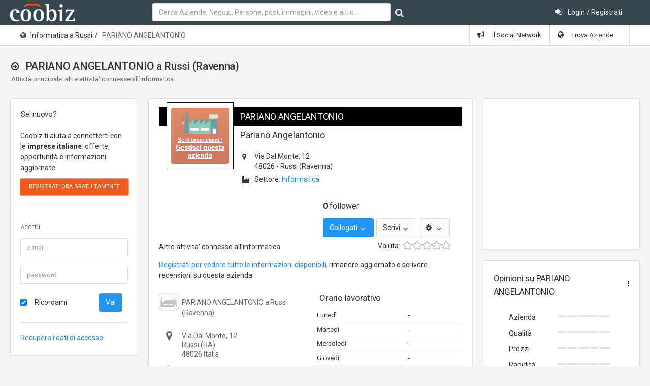

--- FILE ---
content_type: text/html; charset=UTF-8
request_url: https://www.coobiz.it/azienda/russi-altre-attivita/co1393986245
body_size: 12134
content:
<!DOCTYPE html><html lang="it">
<head prefix="og: http://ogp.me/ns#">
<title>PARIANO ANGELANTONIO a Russi (Ravenna) - Via Dal Monte, 12</title><link rel="preconnect" href="https://fonts.googleapis.com">
<link rel="preconnect" href="https://fonts.gstatic.com" crossorigin>
<link href="https://fonts.googleapis.com/css2?family=Roboto:wght@400;700&display=swap" rel="stylesheet" media="none">
<meta name="keywords" content="Pariano Angelantonio, altre, attivita, connesse, allinformatica, Russi" />
<meta name="description" content="Informazioni su ➤ Pariano Angelantonio ➤ Via Dal Monte, 12 🛈 Altre attivita' connesse all’informatica" />
<meta name="og:title" content="PARIANO ANGELANTONIO a Russi (Ravenna) - Via Dal Monte, 12" />
<meta name="og:type" content="website" />
<meta name="og:url" content="http://www.coobiz.it/azienda/russi-altre-attivita/co1393986245" />
<meta name="og:description" content="Informazioni su ➤ Pariano Angelantonio ➤ Via Dal Monte, 12 🛈 Altre attivita' connesse all’informatica" />
<meta name="og:locale" content="it_IT" />
<meta name="og:site_name" content="Coobiz" />
<meta name="og:image" content="https://www.coobiz.it/style/images/company-manage-small.png" />
<meta name="og:image:width" content="30" />
<meta name="og:image:height" content="30" />
<meta name="viewport" content="width=device-width, initial-scale=1.0, maximum-scale=5.0, user-scalable=1" />
<meta name="theme-color" content="#166dba" /><link href="https://www.coobiz.it/style/all.css" media="all" rel="stylesheet" type="text/css" />
<link href="https://www.coobiz.it/style/coobiz_new.css" media="all" rel="stylesheet" type="text/css" /></head>
<body class="defaultModule companyController indexAction">
	<nav class="navbar-inverse">
		<div class="navbar max-size">
			<div class="navbar-header">
					<a class="navbar-brand coobiz-logo" href="https://www.coobiz.it/"><img src="/styles/images/coobiz/logo.png" width="127" height="35" alt="Coobiz, il social network delle aziende" title="Coobiz, il social network delle aziende"></a>

					<ul class="nav navbar-nav visible-xs-block">
						<li><a href="#" data-toggle="collapse" data-target="#navbar-search"><i class="fa fa-search"></i></a></li>
						<li><a href="#" data-toggle="collapse" data-target="#navbar-mobile"><i class="fa fa-user"></i></a></li>
						<li><a href="#" data-toggle="collapse" data-target="#navbar-mobilemenu"><i class="fa fa-bars"></i></a></li>					</ul>
				</div>
				
						<div class="navbar-collapse collapse content-wrapper" id="navbar-mobile">
				<div class="row header-row">
										<div class="nav navbar-nav search-nav col-md-6 col-sm-6">
						<form id="search" class="form-inline my-2 my-lg-0 navbar-form navbar-left" action="https://www.coobiz.it/trova/1" method="get">
							<input autofocus class="form-control mr-sm-2" type="text" autocomplete="off" id="company_search_input" name="q" placeholder="Cerca Aziende, Negozi, Persone, post, immagini, video e altro..." />
							<input type="hidden" id="type_search_input" value="c" name="type" />
							<button class="btn btn-outline-success my-2 my-sm-0" type="submit" value="" id="submit_search" name="submit" title="Avvia ricerca"><i class="fa fa-search"></i></button>
						</form>
					</div>
										<div class="nav navbar-nav search-nav col-md-6 col-sm-6">
						<ul class="nav navbar-nav navbar-right">
														<li>
								<a href="https://www.coobiz.it/reglogin" class="login"><i class="fa fa-sign-in position-left"></i> Login / Registrati</a>
							</li>
													</ul>
					</div>
				</div>
			</div>
					</div>
	</nav>
	<div class="page-header">
		<div class="breadcrumb-line">
			<div class="max-size breadcrumb-line-content">
				<a href="#" class="breadcrumb-elements-toggle"><i class="fa fa-ellipsis-v"></i></a>
					<ul class="breadcrumb"><li><i class="fa fa-globe"></i><a href="https://www.coobiz.it/aziende/russi-informatica/c39016s12/1" title="Altre aziende simili">Informatica a Russi</a></li><li class="active">PARIANO ANGELANTONIO</li></ul>											<ul class="nav navbar-nav navbar-right breadcrumb-elements">
						<li id="social_bar_lnk">
															<a href="https://www.coobiz.it/" title="Vai al Social Network delle Aziende"><i class="fa fa-bullhorn"></i> Il Social Network</a>
													</li>
						<li class="last" id="companies_bar_lnk">
							<a href="https://www.coobiz.it/aziende/1" title="Elenco imprese italiane"><i class="fa fa-globe"></i> Trova Aziende</a>
						</li>
					</ul>
									</div>
			</div>
			<div class="max-size">
				<div class="page-header-content">
					<div class="page-title">
						<h3><i class="fa fa-arrow-circle-o-right"></i>
																																			<span></span>
							 <span class="text-semibold">PARIANO ANGELANTONIO a Russi (Ravenna)</span>																				</h3>
						 <small class="display-block text-grey">Attività principale: altre attivita' connesse all’informatica</small>						
					<a href="#" class="heading-elements-toggle"><i class="icon-more"></i></a></div>

										
									</div>
			</div>
	</div>

	<div class="page-container max-size" style="min-height:225px">

		<!-- Page content -->
		<div class="page-content">

			<!-- Main sidebar -->
			<div class="sidebar sidebar-main sidebar-default">
																
							<div class="sidebar-content" id="login_bar">
								<div class="sidebar-category sidebar-category-visible">
									<div class="category-title h6">
										<span>Sei nuovo?</span>
									</div>

									<div class="category-content no-padding">
										<ul class="navigation navigation-main navigation-accordion">
											<li>
												<div class="register-box">
													<p>Coobiz ti aiuta a connetterti con le <strong>imprese italiane</strong>: offerte, opportunità e informazioni aggiornate.</p>
													<form action="" method="post" class="registrationForm" enctype="application/x-www-form-urlencoded">
														<input id="submit_login" style="font-size:11px" class="btn btn-warning text-uppercase" type="submit" value="Registrati ora gratuitamente" name="submit"/>
														<input id="form_action" type="hidden" value="userPreRegistration" name="form_action"/>
													</form>
												</div>
												<hr>
											</li>
											<li class="navigation-header"><span>Accedi</span> <i class="fa fa-sign-in" title="" data-original-title="Effettua il Login"></i></li>
											<li>
												<div class="login-box">
													<form action="" method="post" enctype="application/x-www-form-urlencoded" class="form-horizontal">
														<div class="form-group">
															<div class="col-sm-12">
																<input type="text" class="form-control" value="" id="loginEmail" name="email" autocomplete="username" placeholder="e-mail"/>
															</div>
														</div>
														<div class="form-group">
															<div class="col-sm-12">
																<input type="password" class="form-control" value="" id="loginPassword" autocomplete="current-password" name="password" placeholder="password"/>
															</div>
														</div>
														<div class="form-group">
															<div class="col-sm-8">
																<div class="checkbox">
																<label class="optional" for="rememberMe">
																	<input type="hidden" value="" name="rememberMe"/>
																	<input type="checkbox" class="formCheckBox" checked="checked" value="1" id="rememberMe" name="rememberMe"/>	
																	Ricordami</label>
																</div>
															</div>
															<div class="col-sm-4">
																<input type="hidden" id="form_action2" value="userLogin" name="form_action"/>
																<input type="submit" class="btn btn-primary" value="Vai" id="submit_login2" name="submit"/>
															</div>
														</div>
													</form>
													<hr>
													<p><a title="Recupero dati" href="https://www.coobiz.it/recupero-dati" rel="nofollow">Recupera i dati di accesso</a></p>		
												</div>
											</li>
										</ul>
									</div>
								</div>
							</div>
																
											<!-- Coobiz_V4_spalla_alto -->
						<div class="sidebar-content">
							<ins class="adsbygoogle" style="display:block;height:250px" data-ad-client="ca-pub-2104548737711576" data-ad-slot="1164869835" data-ad-format="rectangle"></ins>
						</div>
					
					

					<div class="sidebar-content">
						<div class="sidebar-category sidebar-category-visible">
							<div class="category-title h6">
								<span>Coobiz</span>
							</div>

							<div class="category-content no-padding">
								<ul class="navigation navigation-main navigation-accordion">

									<!-- Main -->
									<li>
										<a href="#" class="has-ul"><i class="fa fa-cog"></i> <span>Altro</span></a>
										<ul class="hidden-ul">
											<li><a href="https://www.coobiz.it/coobiz" title="Informazioni su Coobiz"><i class="fa fa-question-circle"></i> Cos'è Coobiz</a></li>
											<li><a href="https://www.coobiz.it/note-legali" rel="nofollow"><i class="fa fa-mortar-board"></i> Note legali</a></li>
											<li><a href="https://www.coobiz.it/privacy"><i class="fa fa-info-circle"></i> Privacy</a></li>
											<li><a href="https://www.coobiz.it/supporto"><i class="fa fa-question"></i> FAQ</a></li>
											<li><a href="https://www.coobiz.it/contattaci" rel="nofollow"><i class="fa fa-envelope"></i> Contatti</a></li>
											<li><a href="https://www.coobiz.it/contattaci/errori" rel="nofollow"><i class="fa fa-trash"></i> Richiedi cancellazione</a></li>
										</ul>
									</li>
									<!-- /main -->
								</ul>
							</div>
						</div>
					</div>

										<!-- /main navigation -->
			</div>
			<!-- /main sidebar -->

			<!-- Main content -->
			<div class="content-wrapper"><div class="row"><div class="col-lg-8 col-md-12"><div class="row"><div class="col-lg-12 col-md-12"><div class="panel panel-flat" id="showcase"><div class="panel-heading"></div><div class="panel-body">	<section class="company contentContainer" id="company-container">
		    <header>
		            		<div class="logo">
    			<a href="https://www.coobiz.it/azienda/russi-altre-attivita/co1393986245/gestione"><img src="https://www.coobiz.it/style/images/company-manage-header.png" width="130" height="130" alt="Logo PARIANO ANGELANTONIO" title="PARIANO ANGELANTONIO a Russi" /></a>
                            </div>
        		   		      <h1 class="heading1"><a href="https://www.coobiz.it/azienda/russi-altre-attivita/co1393986245" title="Telefono, cellulare e contatti di PARIANO ANGELANTONIO">PARIANO ANGELANTONIO</a></h1>
		   		   <h2 class="heading2">Pariano Angelantonio</h2>
				<div class="infobox">
                                                            <span class="address">
                                            <i class="fa fa-map-marker"></i>
                        <span>Via Dal Monte, 12</span><br />
                        <span>48026</span>
                                                    -
                                                            <span>Russi</span> (Ravenna)
                                                                                                                </span>
                                            <span class="section"><i class="fa fa-industry"></i>Settore: <a href="https://www.coobiz.it/aziende/russi-informatica/c39016s12/1">Informatica</a></span>
                        		</div>
        
		<div class="relationsbox">
                            <div class="connections">
                    <div class="row">
                                                                            <div class="col-xs-4 inst_info">
                                <a href="https://www.coobiz.it/azienda/russi-altre-attivita/co1393986245/seguiti"><span class="inst_num">0</span> follower</a>
                            </div>
                                            </div>
                </div>
                        <ul class="icons-list text-nowrap" style="height: 38px;">
                <li class="follow_company">
                    <a href="#" class="dropdown-toggle btn btn-primary" data-toggle="dropdown" aria-expanded="false">Collegati <span class="caret"></span></a>
                    <ul class="dropdown-menu dropdown-menu-right">
                        <li class="">
                            <a href="https://www.coobiz.it/azienda/1393986245/seguiti/aggiungi/pubblico" rel="nofollow"><i class="fa fa-thumbs-o-up"></i>Segui questa azienda</a>                        </li>
                        <li class="">
                                                            <a href="https://www.coobiz.it/utente/richiesta/dc1393986245rt3sc0gr0/aggiungi" rel="nofollow"><i class="fa fa-user-plus"></i>Aggiungi ai miei clienti</a>
                                </li>
                                <li class="">
                                <a href="https://www.coobiz.it/utente/richiesta/dc1393986245rt4sc0gr0/aggiungi" rel="nofollow"><i class="fa fa-user-plus"></i>Aggiungi ai miei fornitori</a>
                                                    </li>
                                                                    </ul>
                </li>
    
                                    <li class="write_company">
                        <a href="#" aria-label="Scrivi" class="dropdown-toggle btn btn-default" data-toggle="dropdown" aria-expanded="false">Scrivi <span class="caret"></span></a>
                        <ul class="dropdown-menu dropdown-menu-right">
                                                            <li><a href="https://www.coobiz.it/utente/azienda/1393986245/opinione/aggiungi" rel="nofollow">Scrivi un'opinione</a></li>
                                                    </ul>
                    </li>
                
                <li class="otp_company">
                    <a href="#" aria-label="Modifica le informazioni" class="dropdown-toggle btn btn-default" data-toggle="dropdown" aria-expanded="false"><i class="fa fa-cog"></i> <span class="caret"></span></a>
                    <ul class="dropdown-menu dropdown-menu-right">
                                                    <li class="first"><a href="https://www.coobiz.it/azienda/russi-altre-attivita/co1393986245/gestione" rel="nofollow">Gestisci l'azienda</a></li>
                                                    <li class="last first"><a href="https://www.coobiz.it/azienda/russi-altre-attivita/co1393986245/segnala-errore" rel="nofollow">Segnala un errore su quest'azienda</a></li>
                                            </ul>
                </li>
            </ul>
                            <div class="short-review yesAbsolute">
                    <span class="lbl">Valuta: </span>
                                            <form id="mini-reviewform" enctype="application/x-www-form-urlencoded" class="form2modal form-vertical no-user-logged" action="https://www.coobiz.it/utente/azienda/1393986245/opinione/short/aggiungi" method="post">
<dl class="zend_form">
<dt class="hidden">La tua opinione</dt>
<dd>
<div class="br-widget">
    <a href="https://www.coobiz.it/utente/azienda/1393986245/opinione/short/aggiungi" data-rating-value="2" aria-label="Pessimo" data-rating-text="Pessimo" class=""><span></span></a>
    <a href="https://www.coobiz.it/utente/azienda/1393986245/opinione/short/aggiungi" data-rating-value="4" aria-label="Scarso" data-rating-text="Scarso" class=""><span></span></a>
    <a href="https://www.coobiz.it/utente/azienda/1393986245/opinione/short/aggiungi" data-rating-value="6" aria-label="Nella media" data-rating-text="Nella media"><span></span></a>
    <a href="https://www.coobiz.it/utente/azienda/1393986245/opinione/short/aggiungi" data-rating-value="8" aria-label="Molto buono" data-rating-text="Molto buono"><span></span></a>
    <a href="https://www.coobiz.it/utente/azienda/1393986245/opinione/short/aggiungi" data-rating-value="10" aria-label="Eccellente" data-rating-text="Eccellente"><span></span></a>
<div class="br-current-rating"></div></div>

<input type="submit" name="submit" id="submit" value="Salva" class="btn btn-primary formButton"></dd></dl></form>
                                    </div>
            
                    </div>
                        <div class="row" style="clear:both;"><div class="col-md-12 top8"><p>Altre attivita' connesse all’informatica</p></div></div>
            
                        <div style="clear:both"><!-- --></div>
    </header>						<div class="row" style="clear:both;">
							<div class="registerToShow box col-md-12 bottom12 top4">
					<a title="procedi con la registrazione" rel="nofollow" href="https://www.coobiz.it/utente/azienda/1393986245/contatti/login">Registrati per vedere tutte le informazioni disponibili</a>, rimanere aggiornato o scrivere recensioni su questa azienda
				</div>
						<div class="col-md-6 contacts_left">
				<div class="heading2">
					<img src="https://www.coobiz.it/style/images/company-manage-contacts.png" width="40" height="40" alt="Logo piccolo dell'attività PARIANO ANGELANTONIO" />
					<h2>PARIANO ANGELANTONIO a Russi (Ravenna)</h2>
				</div>
				<div class="address" title="Indirizzo">
				<i class="fa fa-map-marker" title="Indirizzo"></i>
									<span class="street-address" title="Sede in Via Dal Monte, 12">Via Dal Monte, 12</span><br />
									<span class="locality">Russi</span>
																		(RA)
								<br />
									<span class="postal-code">48026</span>
													<meta content="Emilia-Romagna" />
								<span class="country-name">Italia</span>
				</div>

				
													<div class="legal_form">
					<i class="fa fa-gavel" title="Forma giuridica"></i> Forma giuridica: Impresa individuale				</div>
										<div class="vat"><i class="fa fa-truck" title="Partita IVA"></i>P.IVA											<span>2177480395</span>
											</div>
																			<div class="site">
				<i class="fa fa-globe"></i>L'azienda non ha fornito un sito web<br />(es. www.pariano-angelantonio.it)<br />Per inserirlo						<a href="https://www.coobiz.it/azienda/russi-altre-attivita/co1393986245/gestione" rel="nofollow">
							diventa gestore						</a>
										</div>
																				<div class="adv-left-map">
									</div>
			</div>
			<div class="col-md-6">
				<div class="panel-heading"><h3 class="panel-title" title="Aperture PARIANO ANGELANTONIO">Orario lavorativo</h3></div>
				<div class="companyBox time">
        <div class="times">
        <table>
                                    <tr>
                <td class="day">Lunedì</td>
                <td>-</td>
            </tr>
                        <tr>
                <td class="day">Martedì</td>
                <td>-</td>
            </tr>
                        <tr>
                <td class="day">Mercoledì</td>
                <td>-</td>
            </tr>
                        <tr>
                <td class="day">Giovedì</td>
                <td>-</td>
            </tr>
                        <tr>
                <td class="day">Venerdì</td>
                <td>-</td>
            </tr>
                        <tr>
                <td class="day">Sabato</td>
                <td>-</td>
            </tr>
                        <tr>
                <td class="day">Domenica</td>
                <td>-</td>
            </tr>
                    </table>
    </div>
    </div>			</div>
		</div>
				<div class="socialButtons">
										<p>Conosci altre informazioni? <a class="" href="https://www.coobiz.it/azienda/russi-altre-attivita/co1393986245/gestione" rel="nofollow">Modifica contatti</a>
						
			<div class="socialButton sbPrintContainer">
				<div class="sbLayer"><!-- layer --></div>
				<div class="sbText" data-js-function="print">
					<a id="sbPrint" rel="nofollow" class="printfriendly" onclick="window.print();return false;" href="https://www.printfriendly.com">Stampa</a>
				</div>
				<div class="stopFloating"><!-- stop floating --></div>
			</div>
			<div class="socialButton sbEmailContainer">
				<div class="sbLayer"><!-- layer --></div>
				<div class="sbText">
					<a id="sbEmail" data-target="#myModal" data-toggle="modal" rel="nofollow" href="/email/share-by-email/emailBody/Altre%20attivita%27%20connesse%20all%E2%80%99informatica...%20su%20C/emailSubject/PARIANO%20ANGELANTONIO%20-%20Coobiz.it">Email</a>
				</div>
				<div class="stopFloating"><!-- stop floating --></div>
			</div>
		</div>
	</section>
</div></div></div></div><div class="row"><div class="col-lg-6 col-md-12"><div class="panel panel-flat"><div class="panel-heading"><h5 class="panel-title">Sponsor</h5></div><div class="panel-body"><!-- Coobiz_V4_Box --><ins class="adsbygoogle" style="display:inline-block;width:300px;height:250px" data-ad-client="ca-pub-2104548737711576" data-ad-slot="3502201321"></ins></div></div></div><div class="col-lg-6 col-md-12"><div class="panel panel-flat"><div class="panel-heading"><h5 class="panel-title" title="Indirizzo PARIANO ANGELANTONIO">Mappa</h5></div><div class="panel-body">    <div id="map_canvas" class="company_map_canvas"></div>
				<form id="form_directions" enctype="application/x-www-form-urlencoded" action="" method="post" class="form-horizontal top12">
				<p><i class="fa fa-map-o"></i> <a id="direction_show" href="#">indicazioni stradali</a></p>
				<div class="row" id="direction_row">
					<div class="col-md-11 left">
						<div class="form-group">
							<div class="col-md-2">
									<label>Da</label>
								</div>
								<div class="col-md-10">
									<input class="form-control" name="fromCompanyAddress" id="fromCompanyAddress" value="" type="text">
								</div>
							</div>
							<div class="form-group">
								<div class="col-md-2">
								<label>A</label>
								</div>
								<div class="col-md-10">
									<input class="form-control" name="toCompanyAddress" id="toCompanyAddress" value="" type="text">
								</div>
							</div>
							<div class="form-group">
								<div class="col-md-12 text-right">
									<input name="submit" id="submit_search3" value="Vai" class="formButton btn btn-primary" type="submit" />
								</div>
							</div>
						</div>
						<div class="col-md-1 right">
							<a id="switchStreet" href="#"><i class="fa fa-refresh"></i></a>
						</div>
					</div>
				</form>
				<div id="streets"></div>
				</div></div></div></div><div class="row"><div class="col-lg-12 col-md-12"><div class="panel panel-flat" id="descrizione"><div class="panel-heading"><h5 class="panel-title" title="Chi siamo e storia dell'attività">PARIANO ANGELANTONIO - Prodotti e Servizi</h5></div><div class="panel-body">						Altre attivita' connesse all’informatica					<div id="prodotti">
					<h5 class="panel-title top12" title="Cosa facciamo e i lavori di cui ci occupiamo">Prodotti e servizi per aziende, privati:</h5>
			<ul class="top12">
									<li>
						<strong>Attività connesse</strong>
						di						informatica					</li>
								</ul>
							<section role="complementary" class="companySection top24">
				<div class="heading1">Altre aziende del settore <strong>Informatica</strong> in
				<a href="https://www.coobiz.it/aziende/informatica/s12/1">
					Italia				</a>
								&gt; <a href="https://www.coobiz.it/aziende/emilia-romagna-informatica/r8s12/1">
						Emilia-Romagna					</a> &gt;
					<a href="https://www.coobiz.it/aziende/ravenna-informatica/p39s12/1">
						Provincia di						Ravenna					</a>
													&gt; <a href="https://www.coobiz.it/aziende/russi-informatica/c39016s12/1">
						Russi					</a>
								</div>
			</section>
	</div>
</div></div></div></div><div class="row"><div class="col-lg-12 col-md-12"><div class="panel panel-flat" id="company_social"><div class="panel-heading"><h5 class="panel-title" title="Social network azienda: promozioni, articoli, immagini e nuovi prodotti">Post e novità dell'azienda<a href="#" class="heading-elements-toggle"><i class="icon-more fa fa-ellipsis-v"></i></a></h5><div class="heading-elements">
								<ul class="icons-list">
									<li class="dropdown">
										<a href="#" aria-label="Post e novità dell'azienda" class="dropdown-toggle" data-toggle="dropdown" aria-expanded="false"><i class="icon-menu7 fa fa-ellipsis-v"></i></a>
										<ul class="dropdown-menu dropdown-menu-right"><li><a rel="nofollow" href="https://www.coobiz.it/azienda/russi-altre-attivita/co1393986245/social/1" title="">Visualizza il social completo dell'azienda</a></li><li><a rel="nofollow" href="https://www.coobiz.it/aziende/aggiungi" title="">Registra la tua azienda su Coobiz</a></li></ul>
									</li>
								</ul>
							</div></div><div class="panel-body">
						<p><a href="https://www.coobiz.it/azienda/1393986245/seguiti/aggiungi/pubblico">Segui l'azienda</a> per rimanere sempre informato delle novità, promozioni e offerte.</p>
    		</div></div></div></div><div class="row"><div class="col-lg-12 col-md-12"><div class="panel panel-flat" id="contatti"><div class="panel-heading"><h5 class="panel-title" title=""><i class="fa fa fa-envelope-o"></i> Invia un messaggio a PARIANO ANGELANTONIO</h5></div><div class="panel-body">			<p>Contatta l'azienda per una <strong>richiesta di preventivo</strong> o un semplice messaggio</p>
			<section role="complementary" class="companySection">
			<div class="heading1">Trova altre aziende del settore <strong>Informatica</strong>:
			<a href="https://www.coobiz.it/aziende/informatica/s12/1">
				Italia			</a>
						&gt; <a href="https://www.coobiz.it/aziende/emilia-romagna-informatica/r8s12/1">
					Emilia-Romagna				</a> &gt;
				<a href="https://www.coobiz.it/aziende/ravenna-informatica/p39s12/1">
					Provincia di					Ravenna				</a>
										&gt; <a href="https://www.coobiz.it/aziende/russi-informatica/c39016s12/1">
					Russi				</a>
						</div>
		</section>
</div></div></div></div></div><div class="col-lg-4 col-md-8"><div class="row"><div class="col-lg-12 col-md-12"><div class="panel panel-flat"><div class="panel-body"><!-- Coobiz_V4_colonna_dx_alto_fisso -->
					<ins class="adsbygoogle" style="display:inline-block;width:300px;height:250px" data-ad-client="ca-pub-2104548737711576" data-ad-slot="8424430563"></ins></div></div></div><div class="col-lg-12 col-md-12"></div><div class="col-lg-12 col-md-12"><div class="panel panel-flat"><div class="panel-heading"><h5 class="panel-title" title="Recensioni e valutazioni sull'azienda">Opinioni su PARIANO ANGELANTONIO<a href="#" class="heading-elements-toggle"><i class="icon-more fa fa-ellipsis-v"></i></a></h5><div class="heading-elements">
								<ul class="icons-list">
									<li class="dropdown">
										<a href="#" aria-label="Opinioni su PARIANO ANGELANTONIO" class="dropdown-toggle" data-toggle="dropdown" aria-expanded="false"><i class="icon-menu7 fa fa-ellipsis-v"></i></a>
										<ul class="dropdown-menu dropdown-menu-right"><li><a rel="nofollow" href="https://www.coobiz.it/utente/azienda/1393986245/opinione/aggiungi" title="">Aggiungi la tua valutazione</a></li><li><a rel="nofollow" href="https://www.coobiz.it/azienda/russi-altre-attivita/co1393986245/opinioni/tutti/tutti/1" title="">Visualizza tutte le recensioni dell'azienda</a></li></ul>
									</li>
								</ul>
							</div></div><div class="panel-body">    <div class="reviewsSummary row" class="hreview-aggregate"
        >
                <div class="col-md-12 center">
            <ul class="summary">
                                                <li class="">
                    <span>Azienda</span>
                                <div class="bars_rating"><i></i><i></i><i></i><i></i><i></i></div>                                <div style="clear: both">
                        <!-- -->
                    </div>
                </li>
                                                    <li class="">
                    <span>Qualità</span>
                                <div class="bars_rating"><i></i><i></i><i></i><i></i><i></i></div>                                <div style="clear: both">
                        <!-- -->
                    </div>
                </li>
                                                    <li class="">
                    <span>Prezzi</span>
                                <div class="bars_rating"><i></i><i></i><i></i><i></i><i></i></div>                                <div style="clear: both">
                        <!-- -->
                    </div>
                </li>
                                                    <li class="">
                    <span>Rapidità</span>
                                <div class="bars_rating"><i></i><i></i><i></i><i></i><i></i></div>                                <div style="clear: both">
                        <!-- -->
                    </div>
                </li>
                                                    <li class="">
                    <span>Assistenza</span>
                                <div class="bars_rating"><i></i><i></i><i></i><i></i><i></i></div>                                <div style="clear: both">
                        <!-- -->
                    </div>
                </li>
                                                    <li class="">
                    <span>C.R.</span>
                                <div class="bars_rating"><i></i><i></i><i></i><i></i><i></i></div>                                <div style="clear: both">
                        <!-- -->
                    </div>
                </li>
                                            </ul>
        </div>
            </div>

        <div class="top12">
                    <a class="btn btn-default" href="https://www.coobiz.it/utente/azienda/1393986245/opinione/aggiungi" rel="nofollow">Aggiungi la tua Opinione</a>
            </div>
    </div></div></div></div><div class="row"><div class="col-lg-12 col-md-12"></div></div><div class="row"><div class="col-lg-12 col-md-12"><div class="panel panel-flat" id="relations"><div class="panel-heading"><h5 class="panel-title" title="Persone interessate a PARIANO ANGELANTONIO, Clienti, Fornitori, il Team">Clienti, fornitori, follower<a href="#" class="heading-elements-toggle"><i class="icon-more fa fa-ellipsis-v"></i></a></h5><div class="heading-elements">
								<ul class="icons-list">
									<li class="dropdown">
										<a href="#" aria-label="Clienti, fornitori, follower" class="dropdown-toggle" data-toggle="dropdown" aria-expanded="false"><i class="icon-menu7 fa fa-ellipsis-v"></i></a>
										<ul class="dropdown-menu dropdown-menu-right"><li><a rel="nofollow" href="https://www.coobiz.it/utente/richiesta/dc1393986245rt3sc0gr0/aggiungi" title="">PARIANO ANGELANTONIO è un mio cliente</a></li><li><a rel="nofollow" href="https://www.coobiz.it/utente/richiesta/dc1393986245rt4sc0gr0/aggiungi" title="">PARIANO ANGELANTONIO è un mio fornitore</a></li><li><a rel="nofollow" href="https://www.coobiz.it/azienda/russi-altre-attivita/co1393986245/relazioni" title="">Persone che seguono l'azienda</a></li><li><a rel="nofollow" href="https://www.coobiz.it/azienda/russi-altre-attivita/co1393986245/relazioni" title="">Visualizza tutte le relazioni dell'azienda</a></li></ul>
									</li>
								</ul>
							</div></div><div class="panel-body">			
		<div class="row">
		<div class="col-md-12">
			<p class="top32">
									Referente e amministratore: <br>
						<a class="" href="https://www.coobiz.it/azienda/russi-altre-attivita/co1393986245/gestione" rel="nofollow">gestisci l'azienda</a>
							</p>
		</div>
	</div>
	</div></div></div></div><div class="row"><div class="col-lg-12 col-md-12"><div class="panel panel-flat"><div class="panel-heading"><h5 class="panel-title" title="Concorrenti e collaboratori vicini a PARIANO ANGELANTONIO">Principali competitors</h5></div><div class="panel-body">	<section class="similarCompanies" role="complementary">
		<ul>
							<li><a class="balloonPreview" href="https://www.coobiz.it/azienda/alfonsine-anita/co9367597" title="Video Zoom 2 ">
				<img loading="lazy" src="https://www.coobiz.it/images/companies/company_9367597/image-medium1620490247.jpg" width="90" height="90" alt="Logo Video Zoom 2 " />
				<span class="companyName" title="Video Zoom 2 ">Video Zoom 2 </span>
																	<span class="activityName" title="dvd">dvd</span>
							</a></li>
					<li><a class="balloonPreview" href="https://www.coobiz.it/azienda/ravenna-software-parrucchieri/co6403811" title="Foen">
				<img loading="lazy" src="https://www.coobiz.it/images/companies/company_6403811/image-medium1612428751.jpg" width="90" height="90" alt="Logo Foen" />
				<span class="companyName" title="Foen">Foen</span>
																	<span class="activityName" title="software">software</span>
							</a></li>
					<li><a class="balloonPreview" href="https://www.coobiz.it/azienda/ravenna-antifurto-localizzatore/co1392643942" title="DOTMobile">
				<img loading="lazy" src="https://www.coobiz.it/images/companies/company_1392643942/image-medium1612408795.png" width="90" height="90" alt="Logo DOTMobile" />
				<span class="companyName" title="DOTMobile">DOTMobile</span>
																	<span class="activityName" title="sistemi radiocontrollo satellitare">sistemi radiocontrollo satellitare</span>
							</a></li>
					<li><a class="balloonPreview" href="https://www.coobiz.it/azienda/russi-vodafone-computer/co1392644124" title="Pc Lab Di James">
				<img loading="lazy" src="https://www.coobiz.it/images/companies/company_1392644124/image-medium1612409008.jpg" width="90" height="90" alt="Logo Pc Lab Di James" />
				<span class="companyName" title="Pc Lab Di James">Pc Lab Di James</span>
																	<span class="activityName" title="computer">computer</span>
							</a></li>
					<li><a class="balloonPreview" href="https://www.coobiz.it/azienda/ravenna-ravenna-consulenza/co1392650708" title="Ch informatica">
				<img loading="lazy" src="https://www.coobiz.it/images/companies/company_1392650708/image-medium1612417539.jpg" width="90" height="90" alt="Logo Ch informatica" />
				<span class="companyName" title="Ch informatica">Ch informatica</span>
																	<span class="activityName" title="informatica">informatica</span>
							</a></li>
					<li><a class="balloonPreview" href="https://www.coobiz.it/azienda/faenza-software-marketing/co6382845" title="Diennea - MagNews">
				<img loading="lazy" src="https://www.coobiz.it/images/companies/company_6382845/image-medium1612428676.jpg" width="90" height="90" alt="Logo Diennea - MagNews" />
				<span class="companyName" title="Diennea - MagNews">Diennea - MagNews</span>
																	<span class="activityName" title="installazione sistemi hardware">installazione sistemi hardware</span>
							</a></li>
				</ul>
	</section>
	</div></div></div></div><div class="row"><div class="col-lg-12 col-md-12"><div class="panel panel-flat"><div class="panel-heading"><h5 class="panel-title" title="Visite e valutazione dell'azienda">Visite e Sentiment</h5></div><div class="panel-body">	<div class="visits">
			<div id="vSentiment">
				<iframe loading="lazy" title="Analisi popolarità" id="visits2" class="iframe_visits" src="https://www.coobiz.it/azienda/co1393986245/visits2" style="width:100%;height:360px;border:0;" scrolling="no"></iframe>
				<a href="#" id="visitsNext" aria-label="Dettaglio visite" class="control_next" onclick="document.getElementById('visits2').src='https://www.coobiz.it/azienda/co1393986245/visits';this.style.display='none';document.getElementById('visitsPrev').style.display='block';return false;"><i class="fa fa-angle-right"></i></a>
				<a href="#" id="visitsPrev" aria-label="Torna ad analisi popolarità" onclick="document.getElementById('visits2').src='https://www.coobiz.it/azienda/co1393986245/visits2';this.style.display='none';document.getElementById('visitsNext').style.display='block';return false;" class="control_prev" style="display:none;"><i class="fa fa-angle-left"></i></a>
			</div>
			</div>
</div></div></div></div><div class="row"><div class="col-lg-12 col-md-12"></div></div><div class="row"><div class="col-lg-12 col-md-12"><div class="panel panel-flat"><div class="panel-heading"><h5 class="panel-title" title="Contattaci e segnala un problema">Hai notato un errore?</h5></div><div class="panel-body">	<div class="error">
		<p>Segui le istruzioni riportate su <a href="https://www.coobiz.it/azienda/russi-altre-attivita/co1393986245/segnala-errore" rel="nofollow">questa pagina</a>
	</div>
	<p><a href="https://www.coobiz.it/aziende/informatica/s12/1">Trova altre aziende simili</a></p>
</div></div></div></div></div></div></div>			<!-- /main content -->

		</div>
		<!-- /page content -->

	</div>
	

 		
	   <div class="row max-size">
			<div class="col-md-12 text-center text-grey">
			Coobiz.it - 2025			</div>
		</div>
	   <div class="row bottom32 max-size">
			<div class="col-md-12 text-center text-grey">
			<a href="https://www.coobiz.it/" title="Social network per aziende">Social Network</a> | <a href="https://www.coobiz.it/aziende/1" title="Elenco imprese italiane">Trova aziende</a>
			</div>
		</div>

	<!-- modals -->
	<div id="myModal" class="modal">
		<div class="modal-dialog">
			<div class="modal-content">
			</div>
		</div>
	</div>
	<!-- /modals-->
		

<script type="text/javascript" src="https://ajax.googleapis.com/ajax/libs/jquery/3.6.1/jquery.min.js"></script>
<script defer type="text/javascript" src="https://www.coobiz.it/scripts/all.js?v1"></script>
<script defer type="text/javascript" src="https://www.coobiz.it/scripts/coobiz_new.js"></script>

<script defer type="text/javascript">
//<![CDATA[
$(document).ready(function() {
    		$.getScript("https://maps.google.com/maps/api/js?&region=IT&language=it&key=AIzaSyCKXJtUpxNU8uqem-eCiOXtNesx7I4wkr4", function(){
			initCompany();
			directionsService = new google.maps.DirectionsService();
		});
	
    
});
//]]>

</script><script type="text/javascript">
    //<![CDATA[
    var map;
var description = '<div style="line-height:1.35;overflow:hidden;white-space:nowrap;"><div class=\"heading2\">Pariano Angelantonio</div>Via Dal Monte, 12<br />48026 - Russi (Ravenna)</div>';
var image;
var shadow;
var directionsService = null;
var companyAddress = 'Via Dal Monte, 12, 48026, Russi, Ravenna, Italia';
var infowindow = null;

	function createMap(point, description, map) {
		infowindow = new google.maps.InfoWindow({content: description});

		image = new google.maps.MarkerImage("https://www.coobiz.it/styles/images/icons/main_company_sitemap.png",
			new google.maps.Size(30, 23),
			new google.maps.Point(0,0),
			new google.maps.Point(0, 23));

		shadow = new google.maps.MarkerImage("https://www.coobiz.it/styles/images/icons/shadow_google_map.png",
			new google.maps.Size(28, 15),
			new google.maps.Point(0,0),
			new google.maps.Point(0, 15));

		if(point != null) {
			map.setCenter(point);

			var marker = new google.maps.Marker({
				position: point,
				shadow: shadow,
				icon: image,
				map: map
			});

			google.maps.event.addListener(marker, "click", function() {
				infowindow.open(map,marker);
			});
		}
	}

	function initializeMap() {
		var myOptions = {
			zoom: 12,
			mapTypeId: google.maps.MapTypeId.ROADMAP,
			mapTypeControl: true,
			navigationControl: true,
			navigationControlOptions: {style: google.maps.NavigationControlStyle.SMALL},
			scaleControl: true,
			streetViewControl: false
		}
		map = new google.maps.Map(document.getElementById("map_canvas"), myOptions);

				geocoder = new google.maps.Geocoder();
			geocoder.geocode( { 'address': companyAddress}, function(results, status) {
				if (status == google.maps.GeocoderStatus.OK) {
					var point = results[0].geometry.location;
					$.ajax({method: "POST", url: "/company/update-coords",data: { c_id: 1393986245, lat: point.lat(), lng: point.lng(), acc: results[0].address_components.length}})
				} else {
					var point = null;
				}
				createMap(point, description, map);
		});
	
		directionsDisplay = new google.maps.DirectionsRenderer();
		directionsDisplay.setMap(map);
		directionsDisplay.setPanel(document.getElementById("streets"));
	}
	function calcRoute() {
		var request = {
			origin:$("#fromCompanyAddress").val(),
			destination:$("#toCompanyAddress").val(),
			travelMode: google.maps.TravelMode.DRIVING
		};
		directionsService.route(request, function(response, status) {
			if (status == google.maps.DirectionsStatus.OK) {
				directionsDisplay.setDirections(response);
			}
		});
	}


$(document).ready(function() {
	});
    //]]>
</script>
<script type="text/javascript" defer="defer" async="async" src="https://pagead2.googlesyndication.com/pagead/js/adsbygoogle.js"></script>
<!--[if lt IE 9]><script type="text/javascript" src="https://html5shiv.googlecode.com/svn/trunk/html5.js"></script><![endif]-->	
	<!-- google_ad_section_end -->
<script>[].forEach.call(document.querySelectorAll('.adsbygoogle'), function(){(adsbygoogle = window.adsbygoogle || []).push({});});</script>
<script>(adsbygoogle = window.adsbygoogle || []).push({google_ad_client: "ca-pub-2104548737711576",enable_page_level_ads: true});</script>
<script>(function(i,s,o,g,r,a,m){i['GoogleAnalyticsObject']=r;i[r]=i[r]||function(){(i[r].q=i[r].q||[]).push(arguments)},i[r].l=1*new Date();a=s.createElement(o),m=s.getElementsByTagName(o)[0];a.async=1;a.src=g;m.parentNode.insertBefore(a,m)})(window,document,'script','https://www.google-analytics.com/analytics.js','ga');ga('create', 'UA-100562243-1', 'auto');ga('send', 'pageview');</script>
<script async src="https://www.googletagmanager.com/gtag/js?id=G-8MXMGKC5CV"></script>
<script>window.dataLayer = window.dataLayer || [];function gtag(){dataLayer.push(arguments);}gtag('js', new Date());gtag('config', 'G-8MXMGKC5CV');</script>
</body>
</html>
<!--
           __
      (___()'`; (BARF!)
      /,    /`
      \\"--\\            by Coobiz
 ~~~~~~~~~~~~~~~~~~-->


--- FILE ---
content_type: text/html; charset=UTF-8
request_url: https://www.coobiz.it/azienda/co1393986245/visits2
body_size: 1443
content:
<!DOCTYPE html PUBLIC "-//W3C//DTD XHTML 1.0 Strict//EN" "http://www.w3.org/TR/xhtml1/DTD/xhtml1-strict.dtd"><html>
<head>
<meta http-equiv="Content-Type" content="text/html; charset=UTF-8">
    <title>Statistiche social ultimi 28 giorni di PARIANO ANGELANTONIO su Coobiz</title>    <meta name="robots" content="noindex,nofollow" />
<meta name="viewport" content="width=device-width, initial-scale=1.0, maximum-scale=1.0, user-scalable=0" />
<meta name="theme-color" content="#166dba" />        
<script type="text/javascript" src="https://ajax.googleapis.com/ajax/libs/jquery/3.6.1/jquery.min.js"></script>
<script defer type="text/javascript" src="https://www.coobiz.it//scripts/all.js"></script>

<script defer type="text/javascript">
//<![CDATA[
$(document).ready(function() {
    $('[data-popup=popover]').popover({
    template: '<div class="popover border-teal-400"><div class="arrow"></div><h3 class="popover-title bg-teal-400"></h3><div class="popover-content"></div></div>',
    html: true
});

});
//]]>

</script>        <link href="https://www.coobiz.it/azienda/russi-altre-attivita/co1393986245" rel="canonical" />
<link href="https://www.coobiz.it/style/all.css" media="all" rel="stylesheet" type="text/css" />
<link href="https://www.coobiz.it//style/coobiz_new.css" media="screen" rel="stylesheet" type="text/css" />    <style type="text/css" media="screen">
<!--
body {background-color:#fff;}

-->
</style> 
</head>
<body>
	<base target="_blank">
<div class="row">
        <div class="col-xs-8">
            <p><strong>Ultimi 30 giorni</strong> <span class="text-success">+0%<i class="fa fa-arrow-up"></i></span></p>
            <p>Visite: 1</p>            
        </div>
        <div class="col-xs-4">
            <img width="86" height="53" style="border:1px solid #eee;border-radius: 3px;" src="https://quickchart.io/chart?c={type:'sparkline',lineTension:0.4,data:{labels:['1'],datasets:[{data:[1]}]}}" width="100%">
        </div>
</div>
<div class="row">
        <div class="col-xs-12">
        <p>Mi piace ai contenuti social: 0</p>
            <p>Follower: 0</p>
                        <p>Coobiz Rank: <strong>0</strong> </p>
            <p>Vuoi rendere la tua azienda più visibile e aumentare le statistiche? <a target="_blank" rel="nofollow" href="/supporto/che-cos-e-il-biz-rank/a49">Aumenta il tuo BizRank</a></p>
        </div>
</div>
<div class="row">
    <div class="col-xs-12 text-center">
        <img width="123" height="123" data-popup="popover" data-placement="top" data-trigger="hover" data-popup="popover-custom" title="Qrcode di PARIANO ANGELANTONIO su Coobiz" data-content="Stampa, condividi e metti nel tuo biglietto da visita il tuo <strong>Qrcode personale</strong>, porterà potenziali clienti a visitare la tua pagina e a contattarti in maniera rapida e facile. Infatti basterà inquadrare con la fotocamera dello smartphone questa immagine per poter accedere alle informazioni della attività" src="/qrcode.php?u=https%3A%2F%2Fwww.coobiz.it%2Fazienda%2Frussi-altre-attivita%2Fco1393986245">
    </div>
</div></body>
</html>

--- FILE ---
content_type: text/html; charset=utf-8
request_url: https://www.google.com/recaptcha/api2/aframe
body_size: 267
content:
<!DOCTYPE HTML><html><head><meta http-equiv="content-type" content="text/html; charset=UTF-8"></head><body><script nonce="KqRGahRjYjhw5g9olUj-gA">/** Anti-fraud and anti-abuse applications only. See google.com/recaptcha */ try{var clients={'sodar':'https://pagead2.googlesyndication.com/pagead/sodar?'};window.addEventListener("message",function(a){try{if(a.source===window.parent){var b=JSON.parse(a.data);var c=clients[b['id']];if(c){var d=document.createElement('img');d.src=c+b['params']+'&rc='+(localStorage.getItem("rc::a")?sessionStorage.getItem("rc::b"):"");window.document.body.appendChild(d);sessionStorage.setItem("rc::e",parseInt(sessionStorage.getItem("rc::e")||0)+1);localStorage.setItem("rc::h",'1762460204424');}}}catch(b){}});window.parent.postMessage("_grecaptcha_ready", "*");}catch(b){}</script></body></html>

--- FILE ---
content_type: text/css
request_url: https://www.coobiz.it/style/coobiz_new.css
body_size: 19994
content:
body, .btn {font-size:14px;}
.navbar-inverse {height: 49px;}
#login_bar {width:252px; height:507px;}
.max-size {max-width:1374px;margin:auto;}
nav .coobiz-logo {padding:4px 20px;}
nav .coobiz-logo img {height:35px;}
nav #search #company_search_input {width:400px}
nav #search button {background:transparent;font-size: 18px;padding: 4px 8px;position: absolute;z-index:2;}
nav #search button:hover {color:#FF7F00;}
nav #search #clearSearch {margin-left: -25px; color: black; cursor: pointer;}
nav .navbar-right>li>a>i {font-size:17px;}
nav .navbar-right>li>a, .page-header ul.nav>li>a {-webkit-transition: all ease-in-out .15s;-o-transition: all ease-in-out .15s;transition: all ease-in-out .15s;}
nav .navbar-right>li>a:hover, .page-header ul.nav>li>a:hover {color:#FF7F00!important;}
nav .navbar-right>li.open>a, .page-header ul.nav>li.open>a {color:#FF7F00!important;}
nav .navbar-right .media-body {max-width:187px;}
nav .media-list.dropdown-content-body {padding-bottom:0;}
nav .media>.pull-right {margin-right:8px;padding-left:0;}
nav .media .delete {display: none;background: none;width: 12px;height: 16px;overflow: hidden;float: right;position:absolute;right:5px;top:2px;}
.fa.fa-sign-in {width:15px;}
nav li.media {margin-left: -20px;margin-right: -20px;margin-top:0;padding:10px 20px;}
nav li.media.toRead {background-color:#F1F3F5}
nav li.media:hover {background-color:#f5f5f5}
nav li.media:hover .delete {display:block;}
nav li.media a {color:#999;}
nav .dropdown-user a.dropdown-toggle i {margin-left:4px;font-size:12px;}

.page-header .breadcrumb i {font-size:14px;margin-right:8px;width:12px;}
.page-header .breadcrumb-line {margin:0;height:41px;}
.page-header .breadcrumb-line-content {padding-left:20px;padding-right:20px;}
.breadcrumb>li+li:before {width: 19.3px;display: inline-block;}
.breadcrumb>.active {color: #666;}
.page-header ul.nav {margin:0;padding:0;}
.page-header ul.nav>li {border-left:1px solid #ddd;}
.page-header ul.nav>li.last {border-right:1px solid #ddd;}
.page-header ul.nav.coobiz_menu>li a {color:#333;-webkit-transition: all ease-in-out .15s;-o-transition: all ease-in-out .15s;transition: all ease-in-out .15s;padding-top:12px;padding-bottom:12px;}
.page-header ul.nav.coobiz_menu>li a:hover {color:#222;}
.page-header ul.nav>li a i {font-size:14px;margin-right:12px;}
.page-header .help i.fa-angle-down {margin-right:0;margin-left:4px;}
.page-header .heading-btn-group i {color:#333;font-size:30px;}
.page-header .heading-btn-group .btn-float>span {padding-top:8px;}
.page-header .heading-btn-group a:hover i {color:#000;}/*color:#166dba*/
.page-header .heading-btn-group a {color:#333!important;}
.page-header .heading-btn-group a:hover span {text-decoration: underline;}
#social_bar_lnk, #companies_bar_lnk {height:40px;width:158px;}
#social_bar_lnk i {width:14px;}
#companies_bar_lnk i {width:12px;}
.page-title {padding: 24px 36px 28px 2px;}
.page-title h1 {font-size:19px;}
.page-title i {font-size:18px;margin-right:8px;width:15px;}
.clear-both {clear:both;}

.hidden-ul {display:none;}
.sidebar-category ul.navigation li span {text-overflow: ellipsis;}
.register-box p {padding:0 19px;}
.register-box form {text-align:center;}
.login-box {padding:0 19px;}
.login-box p a {color: #1e88e5;}
.login-box p a:hover {color: #166dba;background-color:transparent;}
.input-border-bottom {    
	padding-right: 0!important;
    padding-left: 32px;
	border-width: 1px 0;
    border-color: transparent;
    border-bottom-color: #ddd;
    border-radius: 0;
    -webkit-box-shadow: none;
	box-shadow: none;
}
.input-border-bottom:focus {
	outline: 0;
    border-color: transparent;
    border-bottom-color: #009688;
    -webkit-box-shadow: 0 1px 0 #009688;
    box-shadow: 0 1px 0 #009688;
}
.filter-panel .has-feedback-left .form-control {padding-left:34px;}
.filter-panel .form-control-feedback {width:19px;}
.filter-panel .form-control-feedback i.big-marker {font-size:17px;}
.filter-panel .form-control-feedback i.small-ind {font-size:13px;}

/* BODY */
/*body, .form-control, .btn, .breadcrumb-elements>li, .dropdown-menu, .tooltip, .icons-list>li {font-size:14px;}
.text-size-mini {font-size:12px;}*/


/* REGISTRAZIONE O LOGIN */
#submit_login {font-size:12px;height:34px;width:215px;}
#submit_login2 {width:45px;}
.contentContainer.reglogin {border:1px solid #cdd1e0;-moz-border-radius:4px;-webkig-border-radius:4px;border-radius:4px;overflow:auto;width:633px;margin:30px 0 50px 0;}
.regloginAction #pageContent {margin-right:auto;margin-left:auto;float:none;}
.contentContainer.reglogin div.left {width:300px;float:left;}
.contentContainer.reglogin div.right:before {float:left;width:1px;background:#d5d5d5;height:230px;margin-top:35px;display:block;content:" ";margin-left:-17px;}
.contentContainer.reglogin div.right {width:300px;float:right;}

@media (min-width: 1024px) {
	#form-user-registration .form-group:nth-child(1) {width:48%;float:left;margin-right: 12px;}
	#form-user-registration .form-group:nth-child(2) {width:50%;float:left;}
	#form-user-registration .form-group:nth-child(3) {clear:both;width:48%;float:left;margin-right: 12px;}
	#form-user-registration .form-group:nth-child(4) {width:48%;float:left;margin-right: 12px;margin-bottom: 6px;}
	#form-user-registration .form-group:nth-child(5) {width:50%;float:left;}
	.coobiz_form#form-user-registration ul.token-input-list {height:36px;}
	#form-user-registration #privacy_data_accept-label {clear:both;}
	#form-user-registration #legalAgreement {margin-bottom:16px;}
	#form-user-registration .privacy_data_accept-element {margin-top:8px;}
	#form-user-registration li.token-input-token {padding:5px 12px;}
	#form-user-registration ul.token-input-list {padding-top:6px;}
}

.nyroModalCont .contentContainer.reglogin form.coobiz_form dd.submit-element input {float:none;margin-left:85px;}

.contentContainer.reglogin a {color:#05A4E2;}

.contentContainer.reglogin h2 {font-size:18px;font-weight:normal;text-align:center;border-bottom:1px solid #cdd1e0;width:auto;margin-left:auto;margin-right:auto;margin-bottom:30px;padding-bottom:5px;}
.contentContainer.reglogin h3 {font-size:16px;font-weight:normal;color:#295A87;margin:1em 0 5px 0;clear:none!important;}
.contentContainer.reglogin p {font-size:13px;color:#666666;line-height:1.2em;margin:1em 0 0 0;}
.contentContainer.reglogin p.password-recovery {clear:both;padding-top:10px;}
#main .contentContainer.reglogin div.coobizButton {margin-top:1em;float:right;}

.contentBanner {margin-bottom: 20px;margin-left:auto;margin-right:auto;}

.contentContainer.reglogin dd {width:170px;}
.contentContainer.reglogin dd input {width:100%;}
.contentContainer.reglogin dd input[type="checkbox"] {width:auto;}
.contentContainer.reglogin dt {width:70px!important;text-align:left;}

.register-box .btn-warning, .register-box .btn-warning, .register-box .btn-warning {background-color: #f25b1d;border-color: #e09d89;}
.register-box .btn-warning.focus, .register-box .btn-warning:focus, .register-box  .btn-warning:hover {background-color: #df491b;border-color: #df491b;}
.sidebar-default .navigation .navigation-header, .sidebar-default .navigation .navigation-header a {color: #666;}

.tooltip.show {opacity: 0.9;}

.contentContainer.reglogin form.coobiz_form dd.submit-element {padding-top:0;}
.contentContainer.reglogin form.coobiz_form dd.submit-element input {
color:white;border-color:#1F5F94;border:1px solid #C1C1C1;padding:7px;border-radius:4px;font-size:12px;font-weight:normal;margin-left: 220px;font-family:Helvetica,Arial,sans-serif;


background: #2879ba; /* Old browsers */
background: -moz-linear-gradient(top, #2879ba 0%, #23659c 100%); /* FF3.6+ */
background: -webkit-gradient(linear, left top, left bottom, color-stop(0%,#2879ba), color-stop(100%,#23659c)); /* Chrome,Safari4+ */
background: -webkit-linear-gradient(top, #2879ba 0%,#23659c 100%); /* Chrome10+,Safari5.1+ */
background: -o-linear-gradient(top, #2879ba 0%,#23659c 100%); /* Opera 11.10+ */
background: -ms-linear-gradient(top, #2879ba 0%,#23659c 100%); /* IE10+ */
background: linear-gradient(to bottom, #2879ba 0%,#23659c 100%); /* W3C */
filter: progid:DXImageTransform.Microsoft.gradient( startColorstr='#2879ba', endColorstr='#23659c',GradientType=0 ); /* IE6-9 */
}
.contentContainer.reglogin form.coobiz_form dd.submit-element input:hover {
background: #3e86c1; /* Old browsers */
background: -moz-linear-gradient(top, #3e86c1 0%, #296495 100%); /* FF3.6+ */
background: -webkit-gradient(linear, left top, left bottom, color-stop(0%,#3e86c1), color-stop(100%,#296495)); /* Chrome,Safari4+ */
background: -webkit-linear-gradient(top, #3e86c1 0%,#296495 100%); /* Chrome10+,Safari5.1+ */
background: -o-linear-gradient(top, #3e86c1 0%,#296495 100%); /* Opera 11.10+ */
background: -ms-linear-gradient(top, #3e86c1 0%,#296495 100%); /* IE10+ */
background: linear-gradient(to bottom, #3e86c1 0%,#296495 100%); /* W3C */
filter: progid:DXImageTransform.Microsoft.gradient( startColorstr='#3e86c1', endColorstr='#296495',GradientType=0 ); /* IE6-9 */
}
@-moz-document url-prefix() {
    .contentContainer.reglogin form.coobiz_form dd.submit-element input {
    	padding:3px 5px;
	}
}
.defaultModule.indexController.link-to-homeAction .description {font-size: 14px;}

form .form-group {margin-bottom:18px;}
form .form-group .description {color: #999;font-size: 12px;margin-top: 7px;margin-bottom: 7px;}
form  .checker span:after {content: "\f00c";font: normal normal normal 12px/1 FontAwesome;margin-left:1px;margin-top:1px;}
form .form-group .checker{width:100%;}
form .checker input, form .checker span, form .checker label>label {width:16px;height:16px;}
form .form-group label {width:100%;display:block;}
form .form-group label.required {font-weight:500}
form label.required::after {content:"*";margin-left:4px;color: #f44336!important;}
form .form-group label {font-weight: 400;}
form ul.errors {margin:0;padding:0;list-style:none;}
form ul.errors li {color: #d84315;font-size: 12px;margin-top: 7px;margin-bottom: 7px;padding-left:2px;}
form ul.errors li:before {content: "\f06a";font: normal normal normal 14px/1 FontAwesome;margin-right:8px;}
form>dl>dt {margin-bottom:0;}
form>dl>dd {margin-bottom:18px;}
form>dl>dd>label {cursor:pointer;}
form>dl>dd>label+label {margin-left:20px;}
form>dl>dd>label div {margin-right:10px;}
#dob_day, #dob_month, #dob_year {width:64px;display:inline-block;margin-right:4px;}
#dob_year {width:80px;}
ul.token-input-list li {list-style-type: none;}
ul.token-input-list li input {border: 0;width: auto;padding: 3px 8px;background-color: white;height:26px;}
/*ul.token-input-list li.token-input-token {overflow: hidden;height: auto !important;height: 1%;margin: 0;padding: 5px 7px;background-color: #FFF;color: #000;font-weight: bold;cursor: default;display: block;}*/
ul.token-input-list li.token-input-token {background-color: #455a64;color: #fff;border-radius: 3px;cursor: default;padding: 7px 12px;display:inline-block;margin: -4px -8px 0 -8px;}
ul.token-input-listli.token-input-token p {float: left;padding: 0;margin: 0;}
ul.token-input-list li.token-input-token span {float: right;color: #777;cursor: pointer;}
ul.token-input-list li.token-input-selected-token {background-color: #08844e;color: #fff;}
ul.token-input-list li .dropDown {position: relative;padding: 2px;margin-left: auto;margin-top: 0;cursor: pointer;float:right;font-size:13px}
.coobiz_form ul.token-input-list .token-input-token p {width:229px;overflow:hidden;white-space:nowrap;float:left;margin-right: 10px;margin:0;}
.coobiz_form ul.token-input-list {width:270px;cursor:text;background:white;border: 1px solid #ddd;;border-radius:4px;-moz-border-radius:4px;-webkit-border-radius:4px;padding: 7px 12px;display:block;font-size: 13px;height:42px;}
.coobiz_form ul.token-input-list input {background:transparent;float:none;padding:0;}
.coobiz_form ul.token-input-list input:focus {box-shadow:none;}
div.token-input-dropdown {font-size:12px;z-index:9999;width:270px}
div.token-input-dropdown:before {content: " ";background-image:url(images/icons.png);display:block;}
div.token-input-dropdown > p, div.token-input-dropdown > ul {margin:8px 0 0 0!important;border:1px solid #ddd;background:white;}
div.token-input-dropdown > p {padding:9px 21px 9px 15px;}
div.token-input-dropdown ul li.token-input-selected-dropdown-item {background-color: #455a64;color: #fff;}
div.token-input-dropdown li:hover span {background:#455a64;color:white;cursor:pointer;}
div.token-input-dropdown li span {padding:5px 26px 5px 16px;display:block;color:inherit;text-decoration:none;}
iv.token-input-dropdown > p,
div.token-input-dropdown > ul {box-shadow:0 2px 10px rgba(0, 0, 0, 0.2);list-style:none;margin:7px 0 0 0;padding:8px 0;background:white;border:1px solid #C1C1C1;border-radius:2px;}
div.token-input-dropdown li.tokenLiElement span {padding: 5px 8px 5px 33px;}
div.token-input-dropdown li.tokenLiTitle span, div.token-input-dropdown li.tokenLiTitle:hover span  {cursor:default;background:#fff;color:#333;font-weight:bold;}
.main-filters.coobiz_form ul.token-input-list {border:0;width:auto;background:transparent;padding:0;height:auto;}
.main-filters .dropDown {display:none!important;}
.main-filters .token-input-input-token input {padding-left: 34px!important;display: block;width: 100%!important;height: 36px;padding: 7px 12px;font-size: 13px;line-height: 1.5384616;color: #333;background-color: #fff;background-image: none;border: 1px solid #ddd;-webkit-box-shadow: inset 0 1px 1px rgba(0,0,0,.075);-webkit-transition: border-color ease-in-out .15s,box-shadow ease-in-out .15s;-o-transition: border-color ease-in-out .15s,box-shadow ease-in-out .15s;transition: border-color ease-in-out .15s,box-shadow ease-in-out .15s;    padding-right: 0!important;border-width: 1px 0;border-color: transparent;border-bottom-color: #ddd;border-radius: 0;-webkit-box-shadow: none;box-shadow: none;}
div.token-input-dropdown.where-filter-drpdwn ul li.token-input-selected-dropdown-item, div.token-input-dropdown.where-filter-drpdwn li:hover span {background-color: #FF7043;}
.where-filter ul.token-input-list li.token-input-token {background-color: #FF7043;}
.main-filters .token-input-input-token input:focus {outline: 0;border-color: transparent;border-bottom-color: #FF7043;-webkit-box-shadow: 0 1px 0 #FF7043;box-shadow: 0 1px 0 #FF7043!important;}
div.token-input-dropdown.section-filter-drpdwn ul li.token-input-selected-dropdown-item, div.token-input-dropdown.section-filter-drpdwn li:hover span {background-color: #009688;}
.main-filters .section-filter .token-input-input-token input:focus {border-bottom-color: #009688;-webkit-box-shadow: 0 1px 0 #009688;box-shadow: 0 1px 0 #009688!important;}
.section-filter ul.token-input-list li.token-input-token {background-color: #009688;}
div.token-input-dropdown.tag-filter-drpdwn ul li.token-input-selected-dropdown-item, div.token-input-dropdown.tag-filter-drpdwn li:hover span {background-color: #FBBC05;}
.main-filters .tag-filter .token-input-input-token input:focus {border-bottom-color: #FBBC05;-webkit-box-shadow: 0 1px 0 #FBBC05;box-shadow: 0 1px 0 #FBBC05!important;}
.tag-filter ul.token-input-list li.token-input-token {background-color: #FBBC05;}
div.token-input-dropdown.activity-filter-drpdwn ul li.token-input-selected-dropdown-item, div.token-input-dropdown.activity-filter-drpdwn li:hover span {background-color: #D94645;}
.main-filters .activity-filter .token-input-input-token input:focus {border-bottom-color: #D94645;-webkit-box-shadow: 0 1px 0 #D94645;box-shadow: 0 1px 0 #D94645!important;}
.activity-filter ul.token-input-list li.token-input-token {background-color: #D94645;}
.main-filters .token-input-token {margin-left:34px!important;padding:7px 9px!important;width:84%;}
.main-filters.coobiz_form ul.token-input-list .token-input-token p {width:92%;}
div.token-input-dropdown.main-filter-dropdown:before {display:none;}
.main-filter-dropdown p {padding-left: 40px!important;}
.navigation li>.has-ul:after {content: "\f105";font: normal normal normal 14px/1 FontAwesome;}

#form-manage-no_user_id > dl > div:nth-child(6) > div > label > p {position: absolute;margin-top: 22px;}


.coobizButton div.coobizDropdown,
div.coobizHelp div.coobizDropdown, div.token-input-dropdown {display:none;position:absolute;z-index:10001;right:-24px;padding-top:3px;}
div.token-input-dropdown:before,
.coobizButton.active div.coobizDropdown i,
li.stream_unit .right .rightContent .coobizButton:hover div.coobizDropdown i {width:15px;height:8px;display:block;background-position:-548px 0;float:right;margin-right:8px;z-index:100;position:absolute;right:4px;margin-top:1px;}
.modal-body {font-size:13px;white-space: normal!important;}

.thumb {padding: 0px 5px;}
.has-bg-image>.media>.media-middle i {font-size: 38px};
.panel .has-bg-image {background-image: url(images/backgrounds/panel_bg.png);}
.navigation li>.has-ul:after {content:"\f105";font: normal normal normal 14px/1 FontAwesome;}
.icons-list a[data-action=collapse]:after {content: "\f013";font: normal normal normal 17px/1 FontAwesome;}
.manage-company .icons-list .dropdown a.dropdown-toggle {content: "\f107";font: normal normal normal 17px/1 FontAwesome;}
.img-company {border-radius:3px!important;border:1px solid #ccc;}
ul.navigation .navigation-header a {padding:0;min-height:auto;}
.panel .btn .fa {margin-right:4px;}
.btn-primary {color:#fff!important;}
.btn-action {color: #fff!important;background-color: #37474f;border-color: #37474f;}
.btn-action:hover {color: #fff!important;background-color: #00bcd4;border-color: #00bcd4;}
.btn-action2 {color: #fff;background-color: #26a69a;border-color: #26a69a;}
.caret::after {content: "\f107";font: normal normal normal 17px/1 FontAwesome;}

.top4 { margin-top:4px; }
.top8 { margin-top:8px; }
.top12 { margin-top:12px; }
.top16 { margin-top:16px; }
.top24 { margin-top:24px; }
.top32 { margin-top:32px; }
.bottom8 { margin-bottom:8px; }
.bottom12 { margin-bottom:12px; }
.bottom16 { margin-bottom:16px; }
.bottom24 { margin-bottom:24px; }
.bottom32 { margin-bottom:32px; }
.bottom52 { margin-bottom:52px!important; }
.mr0 {margin-right:0;}
.ml0 {margin-right:0;}

.my-loading.sweet-alert {display:block;position:inherit;left:auto;top:auto;margin:0;padding:32px 64px;width: 100%;}
.my-loading.sweet-alert .la-ball-fall {position:inherit;visibility:visible;opacity:1;}
.my-loading .la-ball-fall>div {opacity:1;background-color: #000;}

/* FLASH MESSAGE */
.alert[class*=alert-styled-].alert-success:after, .alert[class*=alert-styled-][class*=bg-success]:after {content: "\f087";content: "\f00c";font: normal normal normal 17px/1 FontAwesome;}
.alert[class*=alert-styled-].alert-danger:after, .alert[class*=alert-styled-][class*=bg-danger]:after {content: "\f088";content: "\f05e";font: normal normal normal 17px/1 FontAwesome;}
.alert[class*=alert-styled-].alert-warning:after,.alert[class*=alert-styled-][class*=bg-warning]:after{content:'\e9bd';content: "\f071";font: normal normal normal 17px/1 FontAwesome;}
.alert[class*=alert-styled-].alert-info:after,.alert[class*=alert-styled-][class*=bg-info]:after{content:'\e9b9';content: "\f129";font: normal normal normal 17px/1 FontAwesome;}
.page-header-content .flashMessages {position:relative;width:50%;margin-left:auto;margin-right:auto;margin-top: -75px;z-index:1;}
.page-header-content .flashMessages ul {margin:0;padding:0;list-style:none;}
.page-header-content .flashMessages li {margin:0;padding:0;}

/* TABELLE */

.table td.actions ul, .table th.actions ul {float:right;}
.table {margin:8px 0;}
.table li {display:table-cell;height:12px;white-space:nowrap;padding:0 3px;width:0;}
.heading3 {font-size:18px;}
.streamUnitContent .heading3 {font-size: 14px;font-weight: 500;}

/* LISTATI */
#stream-units-title .panel-heading {padding-bottom:0;}
h6.media-heading {font-size:16px;margin-bottom:0;}
.panel-body.top8 {margin-top:0;padding-top:28px;}
.panel-body.top8:hover {background-color: #fcfcfc;}
li.media:hover a.media-annotation {color:#1e88e5;}
li.media a:hover {text-decoration:underline;}
li.media .btn.btn-default, li.media .btn.btn-default:hover {background-color:#fff;}
.subsidiaries {margin-left:20%}
/*.dropdown-menu>.dropdown-submenu>a:after {content: "\f0da";font: normal normal normal 17px/1 FontAwesome;}*/
.dropdown-menu>.dropdown-submenu>a:after {content: "\f105";font: normal normal normal 14px/1 FontAwesome;}
.media-list-bordered>li {margin-top: 0;padding-bottom:15px;}

/* WIDGET */
.widget .widgetTop ul.cloud li {display: inline;}
.widget .widgetTop ul.cloud, .widgetBottomContainer ul {padding:0;list-style:none;}
.widgetBottomContainer .batch a {padding:2px 7px;}
.widget .content .less, .widget .content .widgetBottomContainer {display:none;}
.widget .more {width:12px;height:6px;overflow:hidden;background:url(images/icons.png) no-repeat -65px -6px;margin-left:auto;margin-right:auto;display:none;}
.widget .more a {display:block;padding-top:6px;}
.widget .less {width:12px;height:6px;overflow:hidden;background:url(images/icons.png) no-repeat -129px -6px;margin-left:auto;margin-right:auto;}
.widget .less a {display:block;padding-top:6px;}
.widgetBottom form input.q {border:1px solid #CCCCCC;background:White;border-radius:4px;-moz-border-radius:4px;-webkit-border-radius:4px;padding:2px;width:180px;}
.widgetBottom form input.submit {width:60px;font-size:12px;position:absolute;margin-top:-3em;margin-left:190px;padding:2px;background:#265B87;color:white;border:none;border-radius:4px;-moz-border-radius:4px;-webkit-border-radius:4px;cursor:pointer;}
.widgetBottom .alpha {float:right;font-size:10px;padding-bottom:10px;}
.widgetBottom .alpha a {display:block; background-color: #DDDDDD;text-align:center;padding: 2px;}

/* COMPANY */ 
#showcase {min-height: 632px;}
#showcase .panel-heading {padding:8px;}
.read-more {position: absolute;bottom: 0;left: 0;width: 100%;text-align: center;margin: 0; padding: 32px 0 4px 0;background-image: linear-gradient(to bottom, transparent, #ccc);}
section.company header .banner {height:190px;background:lightgrey;border-top-left-radius: 3px;border-top-right-radius: 3px;position:relative;}
section.company header .banner #videoLnk {display: block;color: white;text-transform: uppercase;padding-left: 16px;border-radius: 34px;border: 4px solid white;width: 64px;height: 64px;font-size: 38px;position: absolute;left: 46%;top: 39%;}
section.company header .banner #videoLnk:hover {background-color:rgba(0, 0, 0, 0.5);transition: background .1s;}
section.company header .logo, section.company header .companyManagement, section.group header .logo {position:absolute;text-align:center;margin-left:15px;background:white;border:1px solid black;margin-top:-10px;}
section.company header .logo #videoLnk {display: block;background: #000000bf;color: white;text-transform: uppercase;font-size: 13px;padding: 2px;}
.modal-dialog{position: relative;display: table;overflow-y: auto;overflow-x: auto;width: auto;min-width: 300px;}
/*.modal-dialog {width:848px;}*/
#videoTag {width:100%;height:auto;}
form.coobiz_form dd#request_type-element label input, form.coobiz_form dd#source_company_id-element label input, form.coobiz_form dd#destination_company_id-element label input {margin-right:8px;}
section.company header .heading1, section.group header .heading1 {margin:0;background:black;color:white;padding:10px 10px 10px 160px;font-size:18px;font-weight: normal;line-height: 1em;border-bottom-right-radius: 3px;border-bottom-left-radius: 3px;}
section.company header .heading1 a, section.group header .heading1 a {color:white;letter-spacing: unset;}
.defaultModule.companyController .contentContainer header .heading2 {margin:8px 0 0 0;padding-left:160px; font-size: 18px;font-weight: normal;line-height: 1em;max-width: 554px;letter-spacing: unset;}
section.company header .infobox, section.group header .infobox {margin-left:160px;margin-top:24px;width:33%;float:left;font-size:14px;color:#333;min-height:50px;}
section.group header .infobox {width:300px;}
section.company header .infobox span, section.group header .infobox span {display:block;line-height:1.4em;padding-left:28px;padding-bottom:7px;}
section.company header .infobox span span, section.group header .infobox span span {display:inline;line-height:auto;padding-left:0;}
section.company header .infobox span.tel {display:inline;padding-left:0;}
section.company header .infobox i, section.group header .infobox i {width:12px;height:12px;position:absolute;margin-left:-24px;margin-top:3px;}
section.company header .infobox .address i, section.group header .infobox .address i {background-position:-353px top;}
section.company header .infobox .phone i {background-position:-499px top;}
section.company header .infobox .section i, section.group header .infobox .section i {background-position:-486px top;width:13px;}
section.company header .infobox.infomobile span.phone, section.company header .infobox.infomobile span.address {padding-left:2px;text-align: left;}
section.company header .infobox.infomobile span.address a, section.company header .infobox.infomobile span.phone a {text-align:left;max-width: 254px;display: block;white-space: normal;}
section.company header .infobox.infomobile span.phone i, section.company header .infobox.infomobile span.address i {position:static;font-size: 20px;margin-right:12px;width:auto;height:auto;margin-left:0;display: block;float:left;width:14px;}
section.company header .infobox.infomobile span.phone i {margin-top:2px;}
section.company header .infobox.infomobile span.address i {margin-top:12px;}
section.company header .infobox.infomobile span.phone span {color:#fff!important;}
section.group header .infobox .information i {background-position:-576px top;}
section.company header .relationsbox, section.group header .relationsbox {width:274px;float:right;margin-top:24px;overflow:visible;}
.relationsbox li a i.fa {float:none;margin-right:8px;}
.relationsbox .short-review {width: 170px;height:24px;}
.relationsbox .short-review.yesAbsolute {position:absolute;margin-top:6px;margin-left:108px;}
.relationsbox .short-review.noAbsolute {margin-left: 104px;margin-top: 8px;}
.relationsbox .short-review .lbl {float:left;margin-right:5px;}
.relationsbox .follow_company {width:100px;}
.relationsbox .write_company {width:79px;}
.relationsbox .otp_company {width:61px;}
section.company header .relationsbox #mini-reviewform .br-current-rating {display:none;}
section.group header .relationsbox {width: 120px;text-align:right;}
section.company header .relationsbox .associations {height:30px;}
section.company header .relationsbox .associations span {float:left;margin-top:10px;margin-right:8px;}
section.company header .relationsbox .associations li {width:30px;height:30px;float:left;margin-right:8px;list-style:none;}
section.company header .relationsbox .connections, section.group header .relationsbox .connections {padding-bottom:12px;}
section.company header .relationsbox .connections #mini-reviewform {float:right;margin-top: 1px;margin-right:4px;}
section.company header .relationsbox .caret {width: 16px;display: inline-block;}
.fa.fa-cog {width:12px;}
#mini-reviewform .br-widget, #short-reviewform .br-widget {height: 24px;}
#mini-reviewform .br-widget a, #short-reviewform .br-widget a {background: url('images/icons.png') no-repeat -370px -332px;width: 19px;height: 19px;display: block;float: left;padding:0;margin-right:0;}
#mini-reviewform .br-widget a:hover, #short-reviewform .br-widget a:hover,
#mini-reviewform .br-widget a.br-active, #short-reviewform .br-widget a.br-active,
#mini-reviewform .br-widget a.br-selected, #short-reviewform .br-widget a.br-selected {background-position: -351px -332px;}
#mini-reviewform .br-current-rating, #short-reviewform .br-current-rating {margin-left: 15px;float: left;height: 19px;line-height: 20px;font-size:12px;}
#mini-reviewform.no-user-logged .br-widget:hover a {background-position: -351px -332px;}
#mini-reviewform.no-user-logged .br-widget a:hover ~ a {background-position: -370px -332px;}
#mini-reviewform #submit {display:none;}
.connections a {line-height: 1.4em;}
.connections .inst_info {font-size:16px;}
.connections .inst_info a {color:#333;}
.connections .inst_num {font-weight: 600;}
section.company .companyContent {clear:both;}
section.company .message i {color:#666;}
#form-message-default #message, #form-message-default #subject, #form-message-default #email, #form-message-default #name  {margin-bottom:18px;}
#switchStreet {margin-top:34px;color:#333;display:block;margin-left:-8px;}
.ads-company {clear:both;padding-top:12px;margin-bottom:12px;max-height:150px;}
.company_map_canvas {height:300px;width:300px;background-color:#ccc;border-radius: 3px;}
.fa.fa-map-o {display: inline-block;width:16px;margin-right:4px;}

section.companyRelations {height:80px;}
section.companyRelations ul {list-style: none;margin:0;padding:0;}
section.companyRelations li {float:left;margin-right:8px;margin-bottom:8px;}
section.companyRelations li img {border-radius:3px;}
#relations .heading-elements .dropdown-toggle {display: inline-block;width: 12px;height: 13px;}
#relations .heading-elements .fa-ellipsis-v {width:3px;}

#descrizione, #prodotti {font-size:14px;word-break:break-word;}
#descrizione img {max-width:100%!important;height:auto;}

section.similarCompanies ul {list-style: none;padding:0;margin:0;text-align:center;}
section.similarCompanies li {display:inline-block;width:112px;height:115px;overflow:hidden;}
section.similarCompanies li .companyName, section.similarCompanies li .activityName {display: block; text-align: center; text-overflow: ellipsis;max-width: 112px;overflow: hidden;white-space: nowrap;}
section.similarCompanies li .activityName {color: #ccc;}

dd.header_image-element img {max-width:100%;}

/* company share buttons */
.defaultModule.companyController.indexAction div.socialButtons {padding-top: 10px;}
.defaultModule.companyController.indexAction .socialButton {float: left;position: relative;margin-left: 7px;}
.defaultModule.companyController.indexAction .socialButton.first{margin-left:0;}
.defaultModule.companyController.indexAction .sbLayer {position: absolute;top: 0;left: 0;cursor: pointer;z-index: 20;}
.defaultModule.companyController.indexAction .sbLayer:hover {background-color:#999;opacity:0.1;}
.defaultModule.companyController.indexAction .sbText {background: rgb(255,255,255);
background: -moz-linear-gradient(top, rgba(255,255,255,1) 0%, rgba(246,246,246,1) 100%);
background: -webkit-gradient(linear, left top, left bottom, color-stop(0%,rgba(255,255,255,1)), color-stop(100%,rgba(246,246,246,1)));
background: -webkit-linear-gradient(top, rgba(255,255,255,1) 0%,rgba(246,246,246,1) 100%);
background: -o-linear-gradient(top, rgba(255,255,255,1) 0%,rgba(246,246,246,1) 100%);
background: -ms-linear-gradient(top, rgba(255,255,255,1) 0%,rgba(246,246,246,1) 100%);
background: linear-gradient(to bottom, rgba(255,255,255,1) 0%,rgba(246,246,246,1) 100%);
filter: progid:DXImageTransform.Microsoft.gradient( startColorstr='#ffffff', endColorstr='#f6f6f6',GradientType=0 );
padding: 6px 7px 4px 5px;border: 1px solid #ccc;float: left;}
.defaultModule.companyController.indexAction .sbText a {color: #9E938C;text-decoration: none;padding-left: 20px;}
.defaultModule.companyController.indexAction #sbFacebook {background: url([data-uri]) no-repeat scroll left 50% transparent;}
.defaultModule.companyController.indexAction #sbTwitter {padding-left: 21px;background: url([data-uri]) no-repeat scroll 2px 50% transparent;}
.defaultModule.companyController.indexAction #sbLinkedin {background: url([data-uri]) no-repeat scroll 2px 50% transparent;}
.defaultModule.companyController.indexAction #sbGoogle {background: url([data-uri]) no-repeat scroll 2px 50% transparent;}
.defaultModule.companyController.indexAction #sbPrint {padding-left: 19px;background: url([data-uri]) no-repeat scroll left 50% transparent;}
.defaultModule.companyController.indexAction #sbEmail {padding-left: 21px;background: url([data-uri]) no-repeat scroll 1px 50% transparent;}
.defaultModule.companyController.indexAction .sbCounter {background: rgb(255,255,255);float: left;border-left: 1px solid #dadada;border-top: 1px solid #ccc;border-right: 1px solid #ccc;border-bottom: 1px solid #ccc;padding: 5px 6px 10px 6px;z-index: 10;}
.defaultModule.companyController.indexAction .sbCounter span {display: block;line-height: 1;height: 15px;padding-top: 4px;text-rendering: optimizeLegibility;}
.defaultModule.companyController.indexAction .sbEmailContainer, .defaultModule.companyController.indexAction .sbPrintContainer {float:right;}
section.company .contacts_left div {margin:15px 0;color:#666666;line-height:1.3em;padding-left:45px;text-overflow: ellipsis;overflow: hidden;}
section.company .contacts_left div i {font-size:21px;width:25px;float:left;margin:-2px 8px 0 0;text-align:center;position: absolute;margin-left:-38px;height:21px;display:inline-block;}
section.company .contacts_left .heading2 img {position: absolute;margin-left: -45px;width: 40px;margin-top: -5px;}
section.company .contacts_left h2 {font-size:14px!important;padding-top:5px;margin-top:0!important;}
.buttons ul {list-style: none;}

/* times */
.times table {width:100%;}
.times table tr {border-bottom:1px solid #EEEEEE;}
.times table tr td {text-align:center;padding:3px;}
.times table tr td.day {text-align:left;font-size:13px;width:80px;}
.times table span, .contacts_left table td.closed {color:#333333;}
.times table span.afternoon {margin-left:10px;}
.times .curDay {background-color: #e7f4ff;}
.contacts_left .closures div {color:#333333;}

/* onClick share showcase by email  */
.emailChoose {margin-left: auto;margin-right: auto;width: 100%;list-style: none;}
.emailChoose li {float:left; margin-right: 15px;}
.emailChoose i {background: url(images/external_email_sprites.png) no-repeat; display: inline-block;width: 43px;height: 35px;}
.emailChoose #gmailEmail i {background-position: 0 -250px;}
.emailChoose #yahooEmail i {background-position: 0 -290px;}
.emailChoose #outlookEmail i {background-position: 0 -333px;}
.emailChoose #clientEmail i {background-position: 0 -374px;}
.emailChoose li.last {margin-right: 0;}
.emailChoose span {display: block;text-align: center;width: 42px;}

/* brochure */
div.companyBrochure {overflow:hidden;width:330px;}
div.companyBrochure p {margin-bottom:5px;}
div.companyBrochure a {float:left;margin-right:8px;}
div.companyBrochure a img {border:1px solid #DDDDDD;}
div.companyBrochure a i {position:absolute;width:37px;height:32px;background-position:-490px -29px;margin-left:30px;margin-top:30px;}

/* gallery */
.my_slider {position: relative;overflow: hidden;margin: 0 auto 0 auto;border-radius: 3px;}
.my_slider ul {position: relative;margin: 0;padding: 0;height: 200px;list-style: none;}
.my_slider ul.onePhoto {margin-left:0!important;}
.my_slider ul li {position: relative;display: block;float: left;margin: 0;padding: 0;width: 100%;height: auto;background: #efefef;text-align: center;line-height: 200px;}
.my_slider ul li img {width:100%;height:auto;}
.my_slider ul li video {margin-top:5%}
.my_slider a.control_prev, .my_slider a.control_next, #vSentiment a.control_prev, #vSentiment a.control_next {position: absolute;top: 33%;z-index: 999;display: block;padding: 4% 3%;width: auto;height: auto;background: #2a2a2a;color: #fff;text-decoration: none;font-weight: 600;font-size: 18px;opacity: 0.7;cursor: pointer;}
.my_slider a.control_prev:hover, .my_slider a.control_next:hover, #vSentiment a.control_prev:hover, #vSentiment a.control_next:hover {opacity: 1;-webkit-transition: all 0.2s ease;}
.my_slider a.control_prev, #vSentiment a.control_prev {border-radius: 3px 0 0 3px;}
.my_slider a.control_next, #vSentiment a.control_next {right: 0;border-radius: 0 3px 3px 0;}
.my_slider .descr {width:100%;opacity: 0.7;color:#000;background: #efefef;padding:8px 16px;overflow:hidden;text-overflow: ellipsis;position:relative;margin-top:-36px;height:36px;line-height:20px;text-align:left;border-bottom-left-radius:3px;border-bottom-right-radius:3px;white-space: nowrap;}

/* reviews */
.reviewsSummary .left {border-right:1px solid #EFEFEF;text-align:center;}
.reviewsSummary .left div.stars_rating {margin-left: auto;margin-right: auto;}
.reviewsSummary .center {padding-left:15px;padding-right:15px;}
.reviewsSummary .center ul {list-style: none;}
.reviewsSummary .center li, .reviewsSummary .right li {clear:both;padding:5px 0;}
.reviewsSummary .center li span {float:left;}
.reviewsSummary .center li .bars_rating {float:right;margin-top:5px;margin-right: 32px;}
.reviewsSummary .right {width:160px;float:left;margin-left:15px;}
.reviewsSummary h2 {line-height:20px;font-size:18px;font-weight:bold;margin:0;padding:30px 15px 50px 0;}
.reviewsSummary p.reviewsCount {margin-top:25px;}
div.stars_rating i {background: transparent url(images/icons.png) no-repeat left top;}
div.stars_rating {width:110px;}
div.stars_rating i {width: 19px;height: 19px;background-position: -370px -332px;display:inline-block;}
div.stars_rating i.active {background-position: -351px -332px;}
div.stars_rating span {display:block;text-align:center;width:100%;clear:both;}
div.stars_rating .rating_text {padding:3px;}
div.bars_rating i {width: 19px;height: 4px;float: left;background-color: #e3e3e3;margin: 1px;padding: 0;background-image:none;}
div.bars_rating i.active {background-color: #59a6d6;}
div.bars_rating span {text-align:center;float:left;	}
div.bars_rating .rating_text {line-height: 0.3;float: left;padding: 0 0 0 8px;color: #646464;font-size:11px;}
.review_field div.stars_rating {float:left;margin-left:15px;}
.review_field .right {width:400px;float:left;margin-left:15px;font-size:13px;}
.advDisadv {width:100%;margin-left:13%;}
.advDisadv .left, .advDisadv .right {float:left;width:41%;}
.advDisadv .left {border-right:1px solid #ccc;}
.companyContent .advDisadv .heading2 {color:#71be8f;font-size: 13px;font-weight:bold;}
.companyContent .advDisadv .right .heading2 {color:#d86671;}
.advDisadv .left div, .advDisadv .right div {padding-top:4px;line-height:1.5;}
.reviewsSummary .best, .reviewsSummary .worst, .reviewsSummary .average {display:none;}


.defaultModule.companyController.reviewsAction .reviewsSummary {color:#5A5A5A;padding:16px 0;clear:both;}
.defaultModule.companyController.reviewsAction .reviewsSummary .left {border-right:1px solid #EFEFEF;height:190px;text-align:center;}
.defaultModule.companyController.reviewsAction .reviewsSummary .left div.stars_rating {margin-left: auto;margin-right: auto;}
.defaultModule.companyController.reviewsAction .reviewsSummary .center {height:190px;float:left;border-right:1px solid #EFEFEF;margin-left:15px;padding-right:15px;}
.defaultModule.companyController.reviewsAction .reviewsSummary .center li span {float:left;}
.defaultModule.companyController.reviewsAction .reviewsSummary .center li .bars_rating {float:right;margin-top:5px;}
.defaultModule.companyController.reviewsAction .reviewsSummary .right {float:left;margin-left:15px;}
.defaultModule.companyController.reviewsAction .reviewsSummary ul {list-style: none;margin:0;padding:0;}
.defaultModule.companyController.reviewsAction .reviewsSummary h2 {line-height:20px;font-size:18px;font-weight:bold;margin:0;padding:30px 15px 50px 0;}
.defaultModule.companyController.reviewsAction .reviewsSummary p.reviewsCount {margin-top:25px;}
.defaultModule.companyController.reviewsAction .reviewsSummary .right li.current a {font-weight:bold;}
.defaultModule.companyController.reviewsAction .removeFilter {margin-top: 23px;margin-left: 10px;width: 200px;float: left;}
.defaultModule.companyController.reviewsAction .removeFilter a {background: #2671AE;color: white;padding-left: 0;border-bottom: 1px solid #969C9F;border-top: 1px solid #329AC9;padding-bottom: 2px;padding-left: 6px;padding-top: 1px;}
.defaultModule.companyController.reviewsAction .removeFilter a:before {content: " ";display: block;float: left;background: transparent url(images/icons.png) no-repeat -515px -23px;margin-left: -11px;width: 11px;height: 20px;margin-top: -3px;background-position: -340px -332px;}
.defaultModule.companyController.reviewsAction .removeFilter a .remove {background-color:#D73126;color:white;padding: 2px 4px;}
.defaultModule.companyController.reviewsAction .best, .defaultModule.companyController.reviewsAction .worst, .defaultModule.companyController.reviewsAction .average {display:none;}

.defaultModule.companyController.reviewsAction .reviews_list {margin-top: 9px;}
.defaultModule.companyController.reviewsAction .reviews_list .review {clear:both;border-bottom:1px solid #CCCCCC;margin-bottom:10px;padding-bottom:8px;}
.defaultModule.companyController.reviewsAction .reviews_list .review .userDetails .left img {border:1px solid #CCCCCC;border-radius:4px;-moz-border-radius:4px;-webkit-border-radius:4px;}
.defaultModule.companyController.reviewsAction .reviews_list .review .userDetails .left a {display:block;overflow:hidden;margin-top: 5px;}
.defaultModule.companyController.reviewsAction .reviews_list .review .userDetails .name {font-size:14px;white-space:nowrap;}
.defaultModule.companyController.reviewsAction .reviews_list .review .userDetails .date {display:block;padding-top:4px;color:#666;}
.defaultModule.companyController.reviewsAction .reviews_list .review .reviewDetails .right {color:#333333;}
.defaultModule.companyController.reviewsAction .reviews_list .review .reviewDetails .right .rate {margin-top: 40px;}
.defaultModule.companyController.reviewsAction .reviews_list .review .reviewDetails {padding:5px;}
.defaultModule.companyController.reviewsAction .reviews_list .review .reviewDetails h2 {margin-top: 0;margin-bottom:8px;}
.defaultModule.companyController.reviewsAction .reviews_list .review .reviewDetails p {font-size:13px;min-height:38px;overflow:hidden;line-height:1.3em;}
.defaultModule.companyController.reviewsAction .reviews_list .review .reviewDetails ul {width:auto;margin-right:0;float:left;}
.defaultModule.companyController.reviewsAction .reviews_list .review .reviewDetails li {float:left;width:auto;padding-top:18px;margin-right:10px;}
.defaultModule.companyController.reviewsAction .reviews_list .review .reviewDetails li a {color: #05A4E2;}
.defaultModule.companyController.reviewsAction .reviews_list .review span.meta {display:none;}

.defaultModule.companyController.reviewAction .contentContainer .review {clear:both;margin:24px 0;}
.defaultModule.companyController.reviewAction .contentContainer .review h3 {margin-top:4px;}
.defaultModule.companyController.reviewAction .contentContainer .left, .defaultModule.companyController.reviewAction .contentContainer .right {float:left;padding: 9px;}
.defaultModule.companyController.reviewAction .contentContainer .left {width:10%;}
.defaultModule.companyController.reviewAction .contentContainer .stream_unit_comments .left {width:6%;}
.defaultModule.companyController.reviewAction .contentContainer .right {width:84%;}
.defaultModule.companyController.reviewAction .contentContainer .right .rate {float:right;width:110px;}
.defaultModule.companyController.reviewAction .contentContainer .right .rate .rating {display:none;}
.defaultModule.companyController.reviewAction .contentContainer .right .dtreviewed {color:#666;margin-bottom:10px;}
.defaultModule.companyController.reviewAction .contentContainer img.user {float:left;border:1px solid #CCCCCC;border-radius:4px;-moz-border-radius:4px;-webkit-border-radius:4px;margin-right:10px;}
.defaultModule.companyController.reviewAction .contentContainer .companyContent .heading1, .defaultModule.companyController.reviewAction .contentContainer .companyContent .heading2 {color:#2A5985;margin:0;font-size:15px;font-weight:normal;margin-bottom: 3px;}
.defaultModule.companyController.reviewAction .contentContainer .actions {margin-top: 10px;}
.defaultModule.companyController.reviewAction .contentContainer .actions li {float:left;width:auto;display:block;margin-right:15px;}
.defaultModule.companyController.reviewAction .contentContainer .actions li a {color:#05A4E2;}
.defaultModule.companyController.reviewAction .contentContainer .actions li.delete a i,
.defaultModule.companyController.reviewsAction .review .reviewDetails li.delete a i,
.defaultModule.companyController.reviewsAction .reviews_list .review .reviewDetails li.delete a i {background-position:-245px top;height:12px;width:12px;margin-right:5px;float:left;}
.defaultModule.companyController.reviewAction .contentContainer .review_fields {clear:both;padding-top:20px;}
.defaultModule.companyController.reviewAction .contentContainer .review_field {padding-bottom:15px;border-bottom:1px solid #CCCCCC;margin-bottom:15px;line-height: 1.5;}
.defaultModule.companyController.reviewAction .contentContainer .review_field p {margin-top:8px;}
.defaultModule.companyController.reviewAction .contentContainer .review_field .bars_rating {float:right;margin-top:10px;}
.defaultModule.companyController.reviewAction .contentContainer .review_field .bars_rating .rating_text {position: absolute;text-align: right;display: block;margin-top: -7px;width: 100px;margin-left: -5px;}
div.stars_rating {width:110px;}
div.stars_rating i {width: 19px;height: 19px;background-position: -370px -332px;display:inline-block;}
div.stars_rating i.active {background-position: -351px -332px;}
div.stars_rating span {display:block;text-align:center;width:100%;clear:both;}
div.stars_rating .rating_text {padding:3px;}
div.bars_rating i {width: 19px;height: 4px;float: left;background-color: #e3e3e3;margin: 1px;padding: 0;background-image:none;}
div.bars_rating i.active {background-color: #59a6d6;}
div.bars_rating span {text-align:center;float:left;	}
div.bars_rating .rating_text {line-height: 0.3;float: left;padding: 0 0 0 8px;color: #646464;font-size:11px;}
.defaultModule.companyController.reviewAction .contentContainer .review_field div.stars_rating {float:left;margin-left:15px;}
.defaultModule.companyController.reviewAction .contentContainer .review_field .right {width:400px;float:left;margin-left:15px;font-size:13px;}
.defaultModule.companyController.reviewAction .advDisadv {width:100%;margin-left:13%;}
.defaultModule.companyController.reviewAction .advDisadv .left, .defaultModule.companyController.reviewAction .advDisadv .right {float:left;width:41%;}
.defaultModule.companyController.reviewAction .advDisadv .left {border-right:1px solid #ccc;}
.defaultModule.companyController.reviewAction .contentContainer .companyContent .advDisadv .heading2 {color:#71be8f;font-size: 13px;font-weight:bold;}
.defaultModule.companyController.reviewAction .contentContainer .companyContent .advDisadv .right .heading2 {color:#d86671;}
.defaultModule.companyController.reviewAction .advDisadv .left div, .defaultModule.companyController.reviewAction .advDisadv .right div {padding-top:4px;line-height:1.5;}


/* SOCIAL */
.contentContainer .socialOnlyUser {margin-bottom:24px;}
#socialContainer .media-list {margin-top:0;}
li.stream_unit .right a.companyUri, li.stream_unit .right a.userUri, li.stream_unit_comments a.userUri, li.stream_unit .right a.dark {font-weight: bold;}
li .authorMini {position:absolute;top:34px;left:38px;z-index:1;}
li.stream_unit .stremUnitContent {min-height:37px;}
.streamUnitFooter .likeButton > a, .streamUnitFooter a.leaveComment, .streamUnitFooter a.other, .streamUnitFooter a.share, .streamUnitFooter a.streamUnitShow {color: #999;font-weight:400;}
li.stream_unit:hover .streamUnitFooter .likeButton > a, li.stream_unit:hover .streamUnitFooter a.leaveComment, 
li.stream_unit:hover .streamUnitFooter a.other, li.stream_unit:hover .streamUnitFooter a.share,  
li.stream_unit:hover .streamUnitFooter a.streamUnitShow, li.stream_unit:hover .streamUnitContent .media-annotation a, li.stream_unit:hover .streamUnitContent .media-annotation {color: #333;} /*li.stream_unit:hover .stremUnitContent a,*/
li.stream_unit:hover .streamUnitFooter .likeButton > a:hover, li.stream_unit:hover .streamUnitFooter a.leaveComment:hover, 
li.stream_unit:hover .streamUnitFooter a.other:hover, li.stream_unit:hover .streamUnitFooter a.share:hover, li.stream_unit:hover .stremUnitContent a:hover, 
li.stream_unit:hover .streamUnitFooter a.streamUnitShow:hover, li.stream_unit:hover .streamUnitContent .media-annotation a:hover {color: #166dba;}
.streamUnitFooter .icons-list>li {margin-left:16px;}
.streamUnitFooter a.streamUnitShow {margin-left:14px;}
.streamUnitFooter > div > span > a > .fa, .streamUnitFooter > div > ul > li > a > .fa {font-size:18px;margin-right:2px;}
.streamUnitFooter .dropdown-menu-left .dropdown-submenu-left>a:after {content:"";}
li.stream_unit_comments ul, .contentContainer>ul {list-style: none;margin:0;padding:0;}
.contentContainer>ul>li {margin-bottom:12px;}
.img-user {border-radius: 50%;border:1px solid #ccc;}
.socialContainer ul {margin:0;padding:0;list-style:none;}
.streamUnitFooter .dropdown-menu>.dropdown-submenu>a:after {content:"";}
li.stream_unit .streamUnitContent {padding:8px 0 0 0;margin-bottom:8px;color:#222;max-width: 586px;}
.reviewAbstract div.stars_rating {width: 100%;margin-bottom:4px;}
.reviewAbstract div.stars_rating span {display:inline;}
.reviewAbstract div.stars_rating span.rating_text {position: relative;top: -4px;padding-left: 12px;}
.socialDoPaymentBtn {border-radius:20px;color:white!important;}
.prodModalDetail {border-radius:3px;border:1px solid #ccc;width:30%;float:right;padding:12px;}
.paypal_btn_container iframe {width:146px!important;}
#socialContainer .media-left {display: block;float: left;width: 80px;}
#socialContainer .media-body {display: block;float: left;width: calc(100% - 80px);word-break: break-word;}
#socialContainer .stream_unit_comments .media-left {width: 50px;}
#socialContainer .stream_unit_comments .media-body {width: calc(100% - 50px);}
#socialContainer .stream_unit_comments>ul > li::after {content: "";clear:both;display: block;}

li.stream_unit.newPressRelease .streamUnitContent, li.stream_unit.newSharePressRelease .streamUnitContent,
li.stream_unit.newEvent .streamUnitContent, li.stream_unit.newShareEvent .streamUnitContent,
li.stream_unit.newOffer .streamUnitContent, li.stream_unit.newShareOffer .streamUnitContent {border: 1px solid #eee;padding: 6px;margin-top:10px;}
li.stream_unit.newPressRelease .pressReleaseImage, li.stream_unit.newSharePressRelease .pressReleaseImage {float:right; margin-left: 8px;}
li.stream_unit .streamUnitContent .heading3, li.stream_unit .streamUnitContent .heading3 {width: 100%;margin-bottom:9px;}
li.stream_unit .streamUnitContent h1, li.stream_unit .streamUnitContent .heading1 {color:#3F3F3F;font-weight:bold;}
li.stream_unit h1, li.stream_unit .heading1 {font-size: 13px;font-weight: normal;margin: 15px 0 5px 0;line-height: 16px;padding: 0;background: none;}
li.stream_unit .streamUnitContent .heading1 a, li.stream_unit .streamUnitContent .heading2 a, li.stream_unit .streamUnitContent .heading3 a {color:#3F3F3F;font-weight:bold;font-size:14px;}
li.stream_unit .streamUnitContent .ubsDescription {margin: 10px 0;}
li.stream_unit div.streamUnitContent div.ubsDescription span  {display: inline!important;}
li.stream_unit .streamUnitContent .ubsDescription img {width:100%;height:auto;}

/* POST */
li.stream_unit.newPost .right .streamUnitContent p, li.stream_unit.newPostIntoGroup .right  .streamUnitContent p, li.stream_unit.newSharePost .right .streamUnitShareContent p {color:#3F3F3F;}
li.stream_unit.newPost .right .rightContent i, li.stream_unit.newPostIntoGroup .right .rightContent i, li.stream_unit.newSharePost .rightContent .right i {background-position:-48px -352px;display: block;float:left;width:16px;height:16px;margin-right:4px;}
li.stream_unit .streamUnitContent.post .postLink {margin-top:12px;padding:10px;background-color:#F5F7FA;}
li.stream_unit .streamUnitContent.post .postLink .heading3 {font-size: 12px;width: 100%;margin-bottom: 1px;clear:none;}
li.stream_unit .streamUnitContent.post .postLink .heading4 {color: #aaa; font-size: 11px; font-weight: normal;margin-bottom: 6px;clear:none;}
li.stream_unit .streamUnitContent.post .postLink p {color: gray; font-size: 13px;}
li.stream_unit .streamUnitContent.post .postLink .postImage {float:right;margin-left:5px;}

/* PRESS RELEASE */
.defaultModule.press-releaseController.indexAction .contentContainer .pressImage {float: left;margin-right: 8px;}
li.stream_unit.newPressRelease .right .rightContent i, li.stream_unit.newSharePressRelease .right .rightContent i {background-position:-32px -352px;display: block;float:left;width:16px;height:16px;margin-right:4px;}
.press-releaseController li.stream_unit .streamUnitContent span {margin-top:10px;}

/* PHOTO */
li.stream_unit.newPhoto .photoImage, li.stream_unit.newSharePhoto .photoImage {margin-top: 8px;}
li.stream_unit.newPhoto .right .rightContent i, li.stream_unit.newSharePhoto .right .rightContent i {background-position:-224px -352px;display: block;float:left;width:16px;height:16px;margin-right:4px;}

/* EVENT */
li.stream_unit.newEvent .right .rightContent i, li.stream_unit.newShareEvent .right .rightContent i {background-position:-288px -352px;display: block;float:left;width:16px;height:16px;margin-right:4px;}
li.stream_unit.newEvent .streamUnitContent img, li.stream_unit.newShareEvent .streamUnitContent img {float:right;margin-left:5px;}
li.stream_unit.newEvent .right .rightContent .streamUnitContent .startDate i, li.stream_unit.newShareEvent .right .rightContent .streamUnitContent .startDate i, li.stream_unit.newOffer .right .rightContent .streamUnitContent .startDate i, li.stream_unit.newShareOffer .right .rightContent .streamUnitContent .startDate i {width:16px;height:16px;float:left;background-position:-144px -352px;margin-right:5px;margin-top:2px;}
li.stream_unit.newEvent .streamUnitContent span,
li.stream_unit.newShareEvent .streamUnitContent span,
li.stream_unit.newOffer .streamUnitContent span,
li.stream_unit.newShareOffer .streamUnitContent span,
li.stream_unit.newPressRelease .streamUnitContent span {display:block;margin-top:4px;}
.eventController li.stream_unit .streamUnitContent span {margin-top:10px;}
.eventController li.stream_unit.newEvent .right .rightContent .streamUnitContent .startDate, .eventController li.stream_unit.newShareEvent .right .rightContent .streamUnitContent .startDate, .eventController li.stream_unit.newOffer .right .rightContent .streamUnitContent .startDate, .eventController li.stream_unit.newShareOffer .right .rightContent .streamUnitContent .startDate {margin-top: 15px;}
li.stream_unit.newEvent .right .rightContent .streamUnitContent .postalArea i, li.stream_unit.newShareEvent .right .rightContent .streamUnitContent .postalArea i, li.stream_unit.newOffer .right .rightContent .streamUnitContent .postalArea i, li.stream_unit.newShareOffer .right .rightContent .streamUnitContent .postalArea i {background-position:-160px -352px;}
.eventController li.stream_unit .streamUnitContent img {margin:0;margin-top:10px;float:none;}
li.stream_unit #map_canvas {height: 150px;width: 100%;}
#form-event-edit #event-start_event_datepicker-label {font-weight:bold;}

/* OFFER */
li.stream_unit.newOffer .right .rightContent i, li.stream_unit.newShareOffer .right .rightContent i {background-position:-320px -352px;display:block;float:left;width:16px;height:16px;margin-right:4px;}
.defaultModule.offerController.indexAction #map_canvas {margin-bottom:25px; height: 190px;}
li.stream_unit .streamUnitContent span.locality span {display: inline;}
.offerController li.stream_unit.newOffer .streamUnitContent span.startDate,
.offerController li.stream_unit.newShareOffer .streamUnitContent span.startDate {margin-top:15px;}
.offerController li.stream_unit.newOffer .streamUnitContent span.locality,
.offerController li.stream_unit.newShareOffer .streamUnitContent span.locality {margin-top:10px;}
li.stream_unit.newOffer .offerButtons div, li.stream_unit.newShareOffer .offerButtons div {width: 48%;float:left;margin: 13px 0;}
li.stream_unit.newOffer .offerButtons div.left, li.stream_unit.newShareOffer .offerButtons div.left {margin-right: 8px;}
li.stream_unit.newOffer .offerButtons div.allWidth, li.stream_unit.newShareOffer .offerButtons div.allWidth {width:100%;float:none;}
li.stream_unit.newOffer .offerButtons a, li.stream_unit.newOffer .offerButtons .offerDiscount,
li.stream_unit.newShareOffer .offerButtons a, li.stream_unit.newShareOffer .offerButtons .offerDiscount {padding: 6px;background-color:#D04037;color: white;border-radius: 3px;-moz-border-radius: 3px;-webkit-border-radius: 3px;font-size: 16px;border: 1px solid #d43f3a;width: 100%;display:block;margin-left:auto;margin-right:auto;margin-top: auto;text-align:center;}
li.stream_unit.newOffer .right .rightContent .offerButtons a i, li.stream_unit.newOffer .right .rightContent .offerButtons span i,
li.stream_unit.newShareOffer .right .rightContent .offerButtons a i, li.stream_unit.newShareOffer .right .rightContent .offerButtons span i {background-position:-176px -352px;height:16px;width:16px;margin-top:1px;margin-left:2px;}
li.stream_unit.newOffer .offerButtons a.printCupon, li.stream_unit.newShareOffer .offerButtons a.printCupon {background-color:#3473A8;border-color:#2e6da4;}
li.stream_unit.newOffer .right .rightContent .offerButtons a.printCupon i, li.stream_unit.newShareOffer .right .rightContent .offerButtons a.printCupon i {background-position:-192px -352px;}
li.stream_unit.newOffer .offerImage, li.stream_unit.newShareOffer .offerImage {float:right; margin-left: 8px;}
li.stream_unit.newOffer .offerButtons a, li.stream_unit.newShareOffer .offerButtons a, li.stream_unit.newOffer .offerButtons a:hover, li.stream_unit.newShareOffer .offerButtons a:hover {color:white;}

li.stream_unit.newReview .right .rightContent i.ubs_review, li.stream_unit.newShareReview .rightContent .right i.ubs_review {background-position:-256px -352px;display: block;float:left;width:16px;height:16px;margin-right:4px;}
li.stream_unit.newFollower .right .rightContent i, li.stream_unit.becomeGroupMember .right .rightContent i {background-position:-240px -352px;display: block;float:left;width:16px;height:16px;margin-right:4px;}
li.stream_unit.newShare .right .rightContent i {background-position:-208 -352px;display: block;float:left;width:16px;height:16px;margin-right:4px;}
li.stream_unit.becomeSupplier .right .rightContent i,
li.stream_unit.companyCreated .right .rightContent i,
li.stream_unit.companyManaged .right .rightContent i,
li.stream_unit.showcaseModified .right .rightContent i,
li.stream_unit.contactsModified .right .rightContent i,
li.stream_unit.activitiesModified .right .rightContent i,
li.stream_unit.companyLogoChanged .right .rightContent i,
li.stream_unit.companyDataChanged .right .rightContent i,
li.stream_unit.newSubsidiary .right .rightContent i,
li.stream_unit.becomeAssociated .right .rightContent i,
li.stream_unit.newGroup .right .rightContent i,
li.stream_unit.newAssociation .right .rightContent i,
li.stream_unit.groupModified .right .rightContent i,
li.stream_unit.associationModified .right .rightContent i,
li.stream_unit.newEstimateRequest .right .rightContent i,
li.stream_unit.newEstimate .right .rightContent i  {background-position:-272px -352px;display: block;float:left;width:16px;height:16px;margin-right:4px;}
li.stream_unit .editUBS {position:absolute;right:42px;display: none;}
li.stream_unit .editUBS a {color:#666;}
li.stream_unit .editUBS > a:hover {text-decoration: none;}
li.stream_unit .photoContent img, li.stream_unit .productContent img {max-width:100%;height:auto;}

.contentCreator .attached-link {padding:10px 5px;border:1px solid #DDDDDD;margin-top:5px;}
.contentCreator .attached-link h4 {margin-top:0;margin-bottom:8px;}
.contentCreator .attached-link h4 a {float:none;color: #3F3F3F;font-weight: bold;font-size: 14px;}
.contentCreator .attached-link .editable:hover {background-color: #f5f5f5; cursor: pointer;}
.contentCreator .attached-link .editable .editableState {display: none;}
.contentCreator .attached-link .editable textarea {width: 98%; height: 48px;}
.contentCreator .attached-link .editable input {width: 95%;}
.contentCreator a.remove-attached-link {float:right;display:block;width:12px;height:12px;margin:0;padding:0;color:#ccc;position: absolute;right: 8px;}
.contentCreator a.remove-attached-link:hover {color:#333;}
.contentCreator .attached-link .right {float:left;width:80%;padding:0 8px;}
.contentCreator .attached-link .right::after {clear:both;content:" ";}
.contentCreator .streamUnitLinkImages {text-align:center;position:relative; height: 150px;width:20%;float:left;}
.contentCreator .streamUnitLinkImages .navigator {position: absolute; bottom: 0; background-color: #222; color: white; width: 100%;border-radius: 3px;}
.contentCreator .streamUnitLinkImages img {width:100%;max-height: 150px;max-width:133px;margin-bottom:auto;position:relative;top: 0; margin-top: auto;display:block;margin-left:auto;margin-right:auto;}
.contentCreator .streamUnitLinkImages a {float:left;display:block;width:18%;height:5px;margin: 5px 15px 0 15px;color:#fff;}
.contentCreator .streamUnitLinkImages a::before {font: normal normal normal 14px/1 FontAwesome;content: "\f0d9";}
.contentCreator .streamUnitLinkImages span {display: block; float: left; margin-top: 4px;margin-bottom:3px;}
.contentCreator .streamUnitLinkImages a.next {float:right;background-position:-16px 0;}
.contentCreator .streamUnitLinkImages a.next::before {font: normal normal normal 14px/1 FontAwesome;content: "\f0da";}


/* COMMENTS */
li.stream_unit_comments {font-size:13px;}
li.stream_unit_comments a {color:#007FC4;}
li.stream_unit_comments ul {width:auto;margin-left:76px;clear:both;}
li.stream_unit_comments ul li.stream_unit_comment_show {padding:5px;}
li.stream_unit_comments ul li.stream_unit_comment_show span.count {display:block;width:auto;float:right;font-size:10px;color:#666666;}
li.stream_unit_comments>ul>li {clear:both;border-bottom:1px solid #CCCCCC;padding: 7px;background:#f5f5f5;margin-top:0;}
li.stream_unit_comments ul li .media-left img {margin-left:2px;}
li.stream_unit_comments ul li .right .comment {margin-top: 5px;color:#666;}
li.stream_unit_comments ul li .user {font-weight:bold;}
li.stream_unit_comments ul li .date {float:right;display:block;color:#666666;font-size:12px;}
li.stream_unit_comments .delete {display: none; background: transparent url(images/icons.png) no-repeat -269px top; width: 12px; height: 12px; overflow: hidden; float: right;margin-left: 6px;}
li.stream_unit_comments li:hover .delete {display:block;}
li.stream_unit_comments .delete a {display:block;padding-top:12px;}

li.stream_unit_comment_form .comment_form_info {display:none;padding-top: 4px;padding-right: 3px;margin-bottom:6px;margin-right: 7px;}
li.stream_unit_comment_form .comment_form_info .name {color: #3F3F3F;font-size: 13px;font-weight: bold;}
li.stream_unit_comment_form textarea {width:100%;padding:5px;height:31px;overflow:hidden;border:1px solid #CCC;border-radius: 4px;-moz-border-radius: 4px;-webkit-border-radius: 4px;font-size:13px;font-family: Helvetica,Arial,sans-serif;}
li.stream_unit_comment_form textarea.focused {height: 65px;}
li.stream_unit_comment_form label {display:none;position:absolute;margin-left:4px;margin-top:6px;color:#3F3F3F;cursor:text;font-size:12px;}

/* new graphic social options button */
ul li.stream_unit div.ubsOptions, div.companiesList div.companyThumb div.ubsOptions {display:none;width:31px;}
ul li.stream_unit div.ubsOptions span.title, div.companiesList div.companyThumb div.ubsOptions span.title {padding:4px 3px;}
ul li.stream_unit, div.companiesList div.companyThumb {position:relative;}
ul li.stream_unit:hover div.ubsOptions, div.companiesList li:hover div.ubsOptions {display:block;}
div.ubsOptions, div.ubsOptions:hover {position:absolute!important;top:-15px;right:0px;}

/* baloon */
.popover-title { display: none; }
.visits .popover-title {display: block;}
a.balloonPreview {display:inline-block;}
a.balloonPreview.secondGround {position:static;}
a.balloonPreview span.overflowCut {margin-left:12px;}
.balloonPreview .balloon {width:356px;height:130px;position:absolute;display:block;margin-top:-169px;margin-left:-45px;padding-bottom:30px;font-size:12px;z-index:5001;display:none;}
.balloonPreview:hover .balloon {display:block;}
.balloonPreview .balloon .balloonContent {overflow:hidden;width: 100%;height:130px;background-color:white;-webkit-box-shadow: rgba(0,0,0,0.8) 0px 0 10px;-moz-box-shadow: rgba(0,0,0,0.8) 0 0 10px; box-shadow: rgba(0,0,0,0.8) 0 0 10px;border-radius: 4px;-moz-border-radius: 3px;-webkit-border-radius: 4px;padding:8px 8px 5px 8px;cursor:default;text-align:left;color:#666666!important;font-weight:normal!important;}
.balloonPreview .balloon i {background-image:url(images/icons.png);width:16px;height:8px;display: block;background-position: -518px -111px!important;z-index: 100;position: absolute;right: 4px;margin-right: auto;margin-left:48px;float: left;right: auto;}
.balloonPreview .balloon .balloonLogo {float:left;}
.balloonPreview .balloon .balloonLogo img {border: 1px solid #999;border-radius: 4px;-moz-border-radius: 4px;-webkit-border-radius: 4px;}
.balloonPreview .balloon .balloonData {margin-left:122px;line-height:16px!important;width:225px;}
.balloonPreview .balloon .balloonData p {margin:0!important;}
.balloonPreview .balloon .balloonData .overflowCut {white-space: nowrap;}
.balloonPreview .balloon .balloonData hr {margin:6px 0;}
.balloonPreview .balloon .balloonContent .balloonData p.action {margin-top:3px!important;}
.balloonPreview .balloon .balloonContent .balloonData p.action a {padding:4px 9px;}


/* FORM HELP */
div.coobizHelp {display:inline-block;position:absolute;margin-left:615px;margin-top:20px;z-index:1;}
div.coobizHelp:hover, .coobizFocus div.coobizHelp {z-index:2;}
dd div.coobizHelp {float:right;margin-left:0;margin-right:-30px;margin-top:0;position:relative;}
form.coobiz_form.multilanguage dd div.coobizHelp {margin-right:-10px;}
div.coobizHelp i.help {width:20px;height:20px;background-position:-300px -332px;cursor:pointer;}
dd.error div.coobizHelp {margin-left:5px;}

.subTabs {margin:1em 0;}
.subTabs.noMargin {margin:0;}
.subTabs ul {height:30px;border-bottom:1px solid #C7C7C7;}
.subTabs.noMargin ul {border:none;}
.subTabs li {display:inline;}
.subTabs li a {display:block;float:left;padding:9px 6px;margin-right:2px;font-size:12px;}
.subTabs li a {display:block;color:#CACFE2;text-align:center;text-transform:lowercase;background:#95A9D1;border-bottom:none;border-top-left-radius:4px;border-top-right-radius:4px;-moz-border-radius-topleft:4px;-moz-border-radius-topright:4px;-webkit-border-top-left-radius:4px;-webkit-border-top-right-radius:4px;}
.subTabs li.current a {color:white;border-bottom-color:transparent;background:transparent url(images/backgrounds.png) repeat-x left top;}
.subTabs ul li:hover a {color:white;background:#16679D;}
.subTabs p, .tabsBar p {clear:left;padding:5px;background:#AAAAAA url(images/backgrounds.png) repeat-x left -500px;color:black;font-size:12px;margin:0;}
.tabsBar p {background: #f9f9f9;}
.subTabs p a, .tabsBar p a {color:#333333;margin:0 3px;}
.subTabs p a.current, .tabsBar p a.current {font-weight:bold;}
.subTabs li.interact {float:right;}
.subTabs li.interact a, .subTabs li.interact:hover a {background:transparent url(images/backgrounds.png) repeat-x left -287px;color:white;}

form.coobiz_form:after {clear:both;content:"";display:block;}
/*form.coobiz_form textarea {height:88px;}*/
form.coobiz_form.fieldsets dt, form.coobiz_form.multilanguage dt#Italiano-label, form.coobiz_form.multilanguage dt#English-label, form.coobiz_form.multilanguage dt#EspaÃ±ol-label {display:none;}
form.coobiz_form.fieldsets dd dt, form.coobiz_form.multilanguage dd dt {display:block;}
form.coobiz_form dd dd label {display:inline-block;padding-top:3px;cursor:pointer;}
form.coobiz_form dd label input {margin-top:-2px;}
form.coobiz_form.fieldsets dd {float:none;width:auto;margin-top:0;margin-left:0;margin-right:0;}
form.coobiz_form.multilanguage fieldset dd {width:500px;}
form.coobiz_form dd.submit-element, form.coobiz_form dd#submit-element {clear:both;float:right!important;padding-top:10px;text-align:right;width:auto;}
form.coobiz_form dd.submit-element input, form.coobiz_form dd#submit-element input, form.coobiz_form input.formButton {float:right;width:auto;font-weight:bold;cursor:pointer;}
form.coobiz_form dd.submit-element img {margin-left:180px;}

form.coobiz_form fieldset dd.fieldsetsnavigation-element {display:block;width:auto;float:none;clear:both;padding-top:20px;margin-top:0;}
form.coobiz_form dd.fieldsetsnavigation-element input {margin:0;}
form.coobiz_form dd.fieldsetsnavigation-element input.previous {float:left;}
form.coobiz_form dd.fieldsetsnavigation-element input.next, form.coobiz_form dd.fieldsetsnavigation-element input.save {float:right;margin-left:10px;}

form.coobiz_form fieldset:last-child dd.fieldsetsnavigation-element {clear:left;padding:0 8px;}

form.coobiz_form dt#undo-label {display:none;clear:none;float:left;position:absolute;}
form.coobiz_form dd#undo-element {width:auto;float:left;clear:none;padding-top:15px;margin-left:10px;width: auto!important;}

form.coobiz_form.fieldsets fieldset {position:relative;background:white;padding:46px 0 25px 0;border:1px solid #CCCCCC;border-radius:3px;margin-top:20px;}
form.coobiz_form.fieldsets fieldset.first {padding-top:48px;}
form.coobiz_form.fieldsets legend {position: absolute; margin-top:-48px; margin-left:0; padding:10px 12px;text-transform:none;font-weight:500;
	font-size:14px;color:#fff;background-color:#2196f3;border-bottom:1px solid #CCCCCC;border-top-left-radius:3px;border-top-right-radius:3px;width:100%;cursor:pointer;line-height: 26px;}
form.coobiz_form.fieldsets fieldset.error legend {background-color:#f44336;}
/*form.coobiz_form.fieldsets span.counter {float:left;display:block;padding:8px 0;width:28px;font-size:14px;font-weight:bold;background:#285C89;color:white;text-align:center;border-radius:28px;margin-right:5px;margin-top:-8px;}*/
form.coobiz_form.fieldsets span.counter {margin-right:8px;color:#fff;font-size:14px;background-color:transparent;border:0;font-weight:500;}
form.coobiz_form.fieldsets legend > i {margin-top:6px;}
form.coobiz_form.fieldsets fieldset>dl {padding:8px;}
form.coobiz_form dd dd.foreign_company-element label {margin-right:16px;}
form.coobiz_form dd dd.foreign_company-element label div {margin-right:6px;}

div.coobiz_form {padding:5px 0 20px 0;}
div.coobiz_form h1 {background:transparent url(images/backgrounds.png);padding:10px 15px;font-size:18px;font-weight:bold;color:white;position:absolute;width:623px;border:1px solid #265A87;border-bottom:none;margin-top:-5px;border-top-left-radius:4px;border-top-right-radius:4px;-moz-border-radius-topleft:4px;-moz-border-radius-topright:4px;-webkit-border-top-left-radius:4px;-webkit-border-top-right-radius:4px;}
div.coobiz_form h1 a {color:white;text-decoration:underline;}

div.coobiz_form div.messagePreForm {padding:16px;margin-bottom:12px;border:1px solid #CCCCCC;border-radius:3px;}

form.coobiz_form fieldset.closed {padding:45px 0 0 0;}
form.coobiz_form fieldset.first.closed {padding:46px 0 0 0;}
form.coobiz_form fieldset.closed legend {border-bottom:none;margin-top:-45px;}
form.coobiz_form fieldset.first.closed legend {margin-top:-46px;}
form.coobiz_form fieldset.closed dd {display:none;}
form.coobiz_form fieldset.closed dl {display:none;}

/*form.coobiz_form dd ul.errors {float:right;width:190px;margin-left:10px;margin-top:6px;color:#b54644;font-size:12px;}*/

form.coobiz_form fieldset.error {border-color:#D86671;}
form.coobiz_form fieldset.closed.error {background-color:#FFDDDD;}

form.coobiz_form dt#showcase-label label, form.coobiz_form dt.showcase-label label {margin-left:10px;text-align:left;float:left;}
form.coobiz_form dd.showcase-element,
form.coobiz_form.multilanguage fieldset dd.showcase_it-element,
form.coobiz_form.multilanguage fieldset dd.showcase_en-element,
form.coobiz_form.multilanguage fieldset dd.showcase_es-element {clear:left;width:100%!important;}
form.coobiz_form dd.showcase-element div.coobizHelp,
form.coobiz_form dd.showcase_it-element div.coobizHelp,
form.coobiz_form dd.showcase_en-element div.coobizHelp,
form.coobiz_form dd.showcase_es-element div.coobizHelp {margin-right:24px;margin-top:-30px;}
form.coobiz_form dd.showcase_it-element div.coobizHelp,
form.coobiz_form dd.showcase_en-element div.coobizHelp,
form.coobiz_form dd.showcase_es-element div.coobizHelp {margin-right:15px;}

div.formInformation {margin: 1em 0;font-size:13px;}

.multilanguageTabsBar {margin-top:-20px;}
.contentCreator .multilanguageTabsBar {margin-top:0;}

form.coobiz_form.multilanguage legend {display:none;}
form.coobiz_form.multilanguage dd#Italiano-element, form.coobiz_form.multilanguage dd#English-element {margin-right:0;width:auto;}
form.coobiz_form.multilanguage dd.translate_code {padding-left:100px;width:auto;height:80px;position:absolute;;z-index:1000;}
form.coobiz_form.multilanguage dd.translate_placeholder {height:100px;}
form.coobiz_form.multilanguage dd.translate_code .formRadio {display:none;}
form.coobiz_form.multilanguage dd.translate_code br {display:none;}
form.coobiz_form.multilanguage dd.translate_code label {display:block;width:120px;float:left;clear:none!important;height:80px;border:2px solid #CCCCCC;margin-right:10px;border-radius:4px;-moz-border-radius:4px;-webkit-border-radius:4px;background:#989895 url(images/backgrounds.png) repeat-x left -1346px;color:white;cursor:pointer;}
form.coobiz_form.multilanguage dd.translate_code label.current {border-color:#999999;background-position:left -971px;background-color:#707173;}
form.coobiz_form.multilanguage dd.translate_code label span.name {display:block;margin-top:10px;font-size:18px;font-weight:bold;text-align:center;height:50px;line-height:1em;}
form.coobiz_form.multilanguage dd.translate_code label span.description {display:none;}
form.coobiz_form.multilanguage dd.translate_code label i {display:block;width:20px;height:15px;margin-left:auto;margin-right:auto;background-position:-169px top;}
form.coobiz_form.multilanguage dd.translate_code label:hover {height:auto;}
form.coobiz_form.multilanguage dd.translate_code label:hover i {background-position:-189px top;}
form.coobiz_form.multilanguage dd.translate_code label:hover span.description {display:block;padding:10px;}

.coobiz_form input.hasDatepicker {width:100px;}
.coobiz_form input.pickadate {cursor:pointer;}
.coobiz_form .picker {position:relative;}
.picker__nav--prev:before {content:"\f104";font: normal normal normal 14px/1 FontAwesome;}
.picker__nav--next:before {content:"\f105";font: normal normal normal 14px/1 FontAwesome;}

#pressrelease-section_id, #pressrelease-start_publishing_datepicker, #pressrelease-link_it, #event-link_it, #event-address, 
#event-section_id, #event-start_event_datepicker, #event-start_publishing_datepicker, #event-end_event_datepicker, #offer-discount, #offer-end_offer_datepicker,
#offer-start_offer_datepicker, #offer-code, #offer-coupon_code {width:270px;}
#pressrelease-start_publishing_hours, #event-start_event_hours, #event-end_event_hours, #event-start_publishing_hours {width:84px;}
#pressrelease-coobiz_params, #event-locality_id, #locality_id, #dependent_locality_id {width: 294px;}
#offer-company_id-element, #offer-company_id-label {display: none;}
#post-content_it {border:1px solid #bbb;}
#pressrelease-title_it {font-weight:bold;}


.coobiz_form dd a.mceResize {padding:0;margin:0;}
.coobiz_form dd div.coobizHelp a {display:inline;padding:0;margin:0;float:none;}

.coobiz_form #privacy_data_accept-label a, .coobiz_form #legalAgreement a, .coobiz_form dd ul.errors a {float:none;display:inline;margin:0;padding:0;}
#form-manage-change_user_id.coobiz_form dt {float:none;width:auto;text-align:left;}
#form-manage-change_user_id.coobiz_form dd {float:none;width:auto;text-align:right;}
#form-manage-change_user_id.coobiz_form br {display:none;}

form.coobiz_form  #post-company_id-label, form.coobiz_form  #post-company_id-element {display: none;}
form.coobiz_form #photo-image-label {margin:0;}

form.coobiz_form .eventSubsection {text-transform: uppercase;font-size:12px;font-weight:bold;}

.geo_ref-element {padding-left:2px;}
#allow_association-label {margin-bottom:0;}
.allow_association-element {margin-bottom:5px;}
#uniform-allow_association-0 {margin-right: 4px;}
#uniform-allow_association-1 {margin-left:16px; margin-right: 4px;}
#editCompanyTagForm {width:550px;}

.contentCreator {border:1px solid #ddd;border-top:0;margin-bottom:16px;}
.contentCreator ul.formSelector {margin-left: -1px;}
.relationsCreator {min-height:29px;min-width:655px;}
.contentCreator .socialForms, .relationsCreator .formSelector, .relationsCreator .myCoobizMenu {display: none;background-color:white;}

.contentCreator .multilanguageTabsBar, #event-geo_ref-label, #geo_ref-label {display: none;}
.contentCreator div.post, .contentCreator div.pressRelease, .contentCreator div.event {display:none;}
.contentCreator .coobiz_form {padding:8px 8px 0 8px;}
.contentCreator #Italiano-element {margin:0;}
.contentCreator select[name="read_permission"] {width: 284px;margin-left: auto;}

.contentCreator .bottom {height:auto;margin-top:16px;margin-right:-2px;clear:both;padding-bottom: 8px;}
.contentCreator .bottom .pull-right>div {float:left;}
.contentCreator .bottom .companySelector {width:200px;margin-right:8px;padding:0;background-color:#5bc0de;}
.contentCreator .bottom .companySelector > a {color:#fff!important;}
.contentCreator .bottom .companySelector .dropdown-menu {width:200px;}
.contentCreator .bottom .companySelector a {display: block;padding: 8px;}

.page-title .text-grey, .page-title .text-grey:focus, .page-title .text-grey:hover {color: #666!important;}
#company-container .h3.panel-title, #company-container h3.panel-title {font-size: 17px;}

/* GEOREF */
.geo_ref_check .geo_ref_status {font-size:12px;}
.geo_ref_check .geo_ref_status .manual, .geo_ref_check .geo_ref_status .found {color:green;}
.geo_ref_check .geo_ref_status .incomplete, .geo_ref_check .geo_ref_status .notFound {color:red;}
.geo_ref_check .geo_ref_status .inaccurate {color:orange;}
.coobiz_form .geo_ref_check a {display:inline;padding:0;float:none;margin-left:10px;margin-right:0;}
.coobiz_form .geo_ref_check a.refresh {display:block;width:12px;height:12px;float:left;margin-left:1px;margin-right:10px;}

.map_container_description p {margin:1em 0;}

/* MONITOR */
.userModule.indexController.monitorAction .box h2 {font-size:14px;font-weight:bold;margin:10px 0;}
.userModule.indexController.monitorAction .box h3 {font-size:13px;}
.userModule.indexController.monitorAction .companies td {padding:6px;}

/* MESSAGES */
.mailMessages .fa-trash {color:#ccc;}
.mailMessages li.media:hover .fa-trash {color:#333;}
.mailMessages .right h6 {margin-bottom: 12px;margin-top: 4px;}
.contentContainer>ul.mailMessages>li {margin-bottom:0;padding:12px 16px;}
.userModule.messagesController.indexAction .contentContainer>ul.mailMessages>li {cursor:pointer;padding:24px 16px;}
#form-message-reply #message {margin-bottom:16px;}

/* PRIVACY */
#form-user-change_privacy ul {list-style:none;margin:0;margin-left:24px;padding:0;}
#form-user-change_privacy ul li::after, #form-user-change_privacy ul li::before {content:"";clear:both;}
#form-user-change_privacy .checker {position:static;height:auto;cursor:default;}
#form-user-change_privacy .checker li .checker {width:auto;float:left;cursor:pointer;}
#form-user-change_privacy .checker li .checker input {opacity:0}
#form-user-change_privacy .checker li label {width:100%;display:block;float:none;margin-left:26px;line-height: 12px;}


/* ORARIO LAVORATIVO */
.userModule.timesController.indexAction #tableTime td {padding:4px;width:12%}
.userModule.timesController.indexAction #times #submit {margin-top:16px;}
.userModule.timesController.indexAction #ferie .aggiungi {margin: 8px 0;}
.userModule.timesController.indexAction #ferie input {cursor:pointer;}
.time_disabled {opacity:0.3;}
.holidays_field {position: relative;}

.defaultModule.companyController.followersAction
.userModule.relationsController.usersAction .followers ul, .defaultModule.companyController.followersAction .followers ul {list-style: none;padding:0;margin:0;}
.userModule.relationsController.usersAction .followers ul li, .defaultModule.companyController.followersAction .followers ul li {float:left;width:50%;margin-bottom:8px;}

@media print {
	ul {list-style: none;}
}

#price_from, #price_to {width:255px;}

/* COMPANY SUBSIDIARIES */
.defaultModule.companyController.subsidiariesAction ul.listTop li {padding-top:10px;font-size:16px;font-weight:normal;margin:10px 0;clear:left;}
.defaultModule.companyController.subsidiariesAction ul.listTop li a:hover {text-decoration:underline;color:#1e88e5;}
.defaultModule.companyController.subsidiariesAction ul.listTop li ul {padding-top:10px;list-style:none;}
.defaultModule.companyController.subsidiariesAction ul.listTop li li {padding-top:0;display:block;width:120px;font-size:12px;margin:0 5px 5px 0;float:left;white-space:nowrap;overflow:hidden;clear:none;}
.companies ul.localities, .companies ul.subsidiaries, .companies ul.subsidiaries-list {list-style: none;margin:0;padding:0;}
.companies ul.subsidiaries-list > li {border-bottom: 1px solid #CCCCCC;padding: 15px 0;}
.companies ul.localities {padding-left:8px;}
.companies ul.subsidiaries {padding-left:115px;padding-bottom:12px}
.companies ul.subsidiaries-list h2 {font-size: 18px;font-weight: normal;margin: 1em 0;line-height: 1em;}
.companies ul.subsidiaries-list h3 {font-size: 13px;margin:0;padding:0;margin-top:4px;font-weight:500;}
.companies ul.subsidiaries-list h3.heading3 {margin-bottom:0;}
.companies ul.subsidiaries li {border-left:3px solid #CCCCCC;padding:6px 6px!important;}
.companies ul.subsidiaries h3 {font-size:14px;margin-bottom:6px;}

/* SEGNALAZIONE ERRORI */
.report-errorAction .contentContainer span {font-size:14px;font-weight:bold;margin-right:10px;}
.report-errorAction .contentContainer .choose {border:1px solid #CCCCCC;border-radius:3px;padding:10px;margin-bottom:15px;}


.userModule.relationsController.usersAction .followers ul {list-style: none;padding:0;margin:0;}
.userModule.relationsController.usersAction .followers ul li {float:left;width:50%;}

/* FAQ */
.faqController .coobiz_search #submit {margin-top:16px;}
.faqContent > ul {list-style: none;margin:0;padding:0;}
.faqContent > ul > li > h2 {font-size: 16px;margin:0;margin-top:8px}
.faqContent > ul > li > p {margin:0;}
.faqController .contentContainer h1, .faqController .contentContainer h2 {font-size:20px;}
.faqController .contentContainer h4 {font-size:14px;margin:0;margin-top:2px;}
.faqController .contentContainer .infoBox {width: 250px;margin-left:12px;float:right;padding:16px;border:1px solid #efefef;border-radius:3px;}
.faqCategories .nav-tabs.nav-tabs-solid>li>a, .faqCategories .dropdown-menu>li.active>a:hover {font-weight: bold;}
.faqCategories .dropdown-menu>li>a {color: #1e88e5;}
.faqCategories .dropdown-menu>li>a:hover {color: #166dba;}
.faqCategories .dropdown-menu>li.active>a {color:#fff;}


/* COMPANIES */
p.homeDescr {margin-bottom:32px;}
#form-companies-search #submit {margin-top:16px;}
@media (min-width: 769px) {
	.companiesList .media-body:hover .mobile-url {display: block;position: absolute;width: 103%;margin-left:-8px;height: 120%;margin-top:-8px;background-color:rgba(0,0,0,0.05);}
	.companiesList .media-body:hover h6 a {text-decoration: underline;}
}

/* SEARCH */
.serchSocialFilters a {margin-bottom:16px;}
.defaultModule.stream-unitsController.searchAction .alert[class*=alert-styled-]:after {content: "\f0a1";font: normal normal normal 14px/1 FontAwesome;}

#search {position:relative;}
#autoSearchResults {position: absolute;background-color: white;width:90%;margin-top: -3px;z-index:9999;box-shadow: 0 4px 10px rgba(0, 0, 0, 0.2);background: white;color:#333;padding-top:12px;}
#autoSearchResults .dropdown-content-footer {border:0;}
#autoSearchResults .media {margin:0;}
#autoSearchResults .media:hover a {text-decoration:none;}
#autoSearchResults .my-loading {padding-top:8px;padding-bottom:42px;}
.alert[class*=alert-styled-].companies.alert-warning:after, .companies.alert[class*=alert-styled-][class*=bg-warning]:after {content: "\f0ac";font: normal normal normal 14px/1 FontAwesome;}
.alert[class*=alert-styled-].social.alert-warning:after, .social.alert[class*=alert-styled-][class*=bg-warning]:after {content: "\f0a1";font: normal normal normal 14px/1 FontAwesome;}

nav #search #company_search_input {width:90%;font-size:14px;min-width:auto;}
nav #search {width:112%;}
nav .header-row {margin-left:280px;padding-left:20px;}
.search-nav {margin-left:0;}
.companiesList .mobile-url {display:none;}
.heading-elements>ul>li>a{min-width: 12px;text-align: right;}

#company_map_canvas .right {width: 8.33333333%;float:left;}
#company_map_canvas .left {width: 91.66666667%;float:left;}
.adv-left-map {max-height:200px;overflow:hidden;padding-left:0!important;;margin-top:24px;}
.user-menu {padding-right:0;margin-left: 13px;margin-right: -13px;}
#direction_row {display:none;}
#form_directions > p {color:#666;}

/* BIG SCREEN */
@media (min-width: 769px) {
	.sidebar {
		width: 272px; /* 264px */
	}
}

/* MEDIUM SCREEN */
@media (max-width: 1050px) {
	.navbar-inverse {height: auto!important;}
	nav #search {width:130%;}
	nav #search #company_search_input {width:85%;}
	section.similarCompanies img {width:90px;height:auto;}
	section.similarCompanies li .companyName, section.similarCompanies li .activityName {max-width:90px;}
	section.similarCompanies li {margin-right:16px;}
}

/* MOBILE! */
@media (max-width: 769px) {
	body {font-size:15px;}
	nav .header-row {margin:0;padding:0;}
	#autoSearchResults {display:none;}
	nav #search {width:100%;}
	nav #search #company_search_input {display: inline-block;width:88%;}
	.nav-tabs:before {content:"Menu"}
	.modal-dialog {width:750px;}
	.customHtml img, .streamUnitContent.photo img {max-width:100%;height: auto;}

	.page-container {padding: 20px 0;}
	.panel-heading, .panel-flat>.panel-heading {padding: 12px 16px;}
	.panel-body {padding: 12px 16px;}
	.content-wrapper > .row {margin-left:0;margin-right:0;}
	.media-left {padding-left: 8px;}

	.companiesList .media-left {width: 60px;}
	#socialContainer .media-left {width: 70px;padding-left:0px;}
	#socialContainer .media-body {width: calc(100% - 70px);}
	.companiesList .media-left img {width: 60px!important;height: 60px!important;}
	.companiesList .media-annotation {float:none!important;}
	.companiesList > ol > li .media-body {padding-right:18px;}
	.companiesList .media-body .media-body, .companiesList .media-body .thumb-buttons {display: none;}
	.companiesList .mobile-url {display:block;position:absolute;width:100%;height:100%;}
	.companiesList .mobile-url::after {content:"\f054";font: normal normal normal 14px/1 FontAwesome;float: right;vertical-align: middle;position: relative;top: 43%;right: 6px;color: #bbb;}
	.panel-heading .heading-elements-toggle {color:#bbb;}
	#switchStreet {margin-top:94px;}
	.page-title {display: none;}
	.page-header-content {padding-top:22px;}
	.breadcrumb-line {display: none;}
	.embla__slide__text {padding:8px 12px 8px 24px;}
	.paypal_btn_container iframe {width:260px!important;}
	.modal .paypal_btn_container iframe {width:188px!important;}
	.prodModalDetail {float:none; width:94%;}

	.heading-elements.visible-elements .dropdown-menu:not(.multiselect-container) {margin-top:-75px;}

	/* AZIENDA - COMPANY */
	section.company header .coobizTabs, section.company .associations {display: none;}
	section.company header .infobox, section.group header .infobox {font-size:15px;}
	section.company header .relationsbox, section.group header .relationsbox { margin-top: 14px;}
	section.company header .relationsbox {min-height: 56px;}
	section.company header h1, section.company header .heading1 {padding-left: 6px;}
	section.company header .banner {display: none;}
	section.company header .logo, section.company header .companyManagement {margin-top: 44px;margin-left: 3px;width: 92px;height: 92px;}
	section.company header .logo img {width: 90px!important;height: 90px!important;}
	section.company header .companyManagement .possession {width: 90px;height: 90px;margin-left: 0;margin-top: 0;}
	section.company header .companyManagement a {padding-top: 1px;}
	section.company header .companyManagement .possessionLogo {height: 42px;}
	.defaultModule.companyController .contentContainer header .heading2 {padding-left: 100px;}
	section.company header .infobox {margin-left: 104px;margin-top: 10px;width:auto;}
	.company_map_canvas {height:150px;}
	#form_directions {display: none;}
	.adv-left-map {height:50px;}
	section.similarCompanies img {width:80px;height:auto;}
	section.similarCompanies li .companyName, section.similarCompanies li .activityName {max-width:80px;}
	section.similarCompanies li {margin-right:12px;}

	/* SEDI */
	.defaultModule.companyController.subsidiariesAction ul.listTop li li {font-size: 14px;width:100%;margin: 0 12px 12px 0;    white-space: normal;}
	.companies ul.subsidiaries li .location.pull-right {float:none!important;}

	/* SOCIAL */
	.streamUnitFooter.row > div {padding:0;}
	.rightContent.stremUnitContent {width:93%;}
	.streamUnitFooter .icons-list>li:first-child {margin-left:0;}
	.streamUnitFooter .icons-list>li {margin-left:12px;font-size:14px;}
	.streamUnitFooter .icons-list {margin-top:12px;}
	.streamUnitFooter > .text-right {text-align:left;}


	.contentCreator select[name="read_permission"] {width:100%;}
	.contentCreator .bottom .pull-right>div {float:right;margin-right: 0;}
}
@media (max-width: 414px) {
	.modal-dialog {width:96%;}
	li.stream_unit .streamUnitContent {max-width: 254px;}
}

/* PRINT */
@media print {
    
    body{margin:4px;border:1px solid #ccc;padding:8px;font-family: Roboto,Helvetica Neue,Helvetica,Arial,sans-serif;font-size: 14px;line-height: 1.5384616;color: #333;background-color: #f5f5f5;}
    body > .navbar-inverse, .page-header .breadcrumb-line, .page-content > .sidebar {display:none!important;}
    .heading-elements-toggle, .heading-elements, .homeDescr {display: none;}
    .companiesList .media-list {
        padding-left: 0;
        list-style: none;
    }
    .companiesList .list-inline.media-body {display:none;}
    .companiesList .media-list-bordered>li:first-child {
            padding-top: 0;
            border-top-width: 0;
        }
        .media:first-child {
            margin-top: 0;
        }
        .media-list-bordered>li {
            margin-top: 0;
            padding-bottom: 15px;
        }
        .media-list-bordered>li {
            margin-top: 0;
            padding-bottom: 15px;
        }
        .media-list-bordered>li {
            border-top: 1px solid #eee;
            padding-top: 15px;
            margin-top: 15px;
        }
        .media, .media-body {
            overflow: visible;
        }
        .media {
            margin-top: 20px;
            position: relative;
        }
        /*a[href]:after {display:none!important;}*/
        .content-wrapper>div>div:not(:first-child) {display:none;}
        .content-wrapper>div.row:not(:first-child) {display:none;}
        .companiesList .text-right.thumb-buttons {display:none;}
        iframe {display:none;}
}


--- FILE ---
content_type: application/javascript
request_url: https://www.coobiz.it/scripts/coobiz_new.js
body_size: 12838
content:
var coobizTranslations = {"SavePosition":"Salva posizione","Cancel":"Annulla","Confirm":"Conferma","Close":"Chiudi","ToSelectTheLocationOfYourBusiness":"Per selezionare il luogo della tua attivit\u00e0","dragThePointer":"trascina il puntatore","exactPosition":"nell'esatta posizione","ToMoveThePointerToTheCenterOfTheMapPressTheButtonHitThePointerOnTheMap":"Per posizionare il puntatore al centro della mappa premi il pulsante \"Centra il puntatore sulla mappa\"","WaringLocationNotSaved":"Attenzione, la posizione non \u00e8 stata salvata, proseguire comunque?","VerifyPosition":"Verifica posizione","IncompleteAddress":"Indirizzo incompleto","AddressNotFound":"Indirizzo non trovato","AddressApproximated":"Indirizzo approssimato","VerifiedAddressCorrectly":"Indirizzo verificato correttamente","AddressSetManually":"Indirizzo impostato manualmente","fewSeconds":"pochi secondi","aboutAMinute":"circa un minuto","seconds":"secondi","minute":"minuto","minutes":"minuti","hour":"ora","hours":"ore","PublishNow":"Pubblica ora","ContinueWithRemoval":"Procedere con l'eliminazione?","Save":"Salva","Previous":"Precedente","Next":"Successiva","ReadMore":"Leggi tutto","SearchALocation":"Ricerca un luogo","NoResults":"Nessun risultato","AddAddress":"Aggiungi indirizzo","AddEndEventData":"Aggiungi data fine evento","SelectImage":"Carica immagine","RemoveCurrentImage":"Rimuovi immagine corrente","SelectFile":"Seleziona file","RemoveCurrentFile":"Rimuovi file corrente","Max10Chars":"(max 15 caratteri)","Today":"Oggi","Schedule":"Pianifica","PromotionReserved":"Promozione riservata","OtherOptions":"Altre opzioni","Photo":"Immagine","OncePublishedOfferWontEditable":"Una volta pubblicata l'offerta non sar\u00e0 pi\u00f9 modificabile","advanced":"avanzate"};
jQuery(document).ready(function($){
	
		initMenu();
		initAutocomplete();
		initForm();
		initModal();
		initGallery();
		fw_widgets_init();
		coobiz_initialize_balloon();
		initAdvices();

		// SOCIAL
		coobiz_initialize_comment_forms();
		if($('#socialContainer').length) {
			var socialUrl = $('#socialContainer').attr('title');
			$('#socialContainer').attr('title', '');
			coobiz_initialize_social(socialUrl);
		}

		
		var max = 0;
		$('ul.cloud li:not(:first-child)').prepend(' &#8226; ');
		$('ul.cloud').each(function() {
				max = 0;
				min = parseInt($(this).find('a:first').attr('title'));
				$(this).find('a').each(function() {
						max = max < parseInt($(this).attr('title')) ? parseInt($(this).attr('title')) : max;
						min = min > parseInt($(this).attr('title')) ? parseInt($(this).attr('title')) : min;
				});
				$(this).find('a').each(function() {
						value = parseInt($(this).attr('title'));
						newFontSize = (12 + ((value - min) / (max - min)) * 8) + 'px';
						$(this).css({fontSize: newFontSize});
				});
		});

		/* LOGGATO */
		if($('body.logged').length) {
			$("nav li.media a.delete").on('click', function() {
				$.get($(this).attr('href'),null);
				var counterEl = $(this).closest('li.dropdown').find('.badge');
				var totalCounter = parseInt(counterEl.text()) - 1;
				if (totalCounter > 0) {
					counterEl.text(totalCounter);
				} else {
					counterEl.hide();
				}
				$(this).closest('li').remove();
				return false;
			});
		}

		/*$.cookieBar({
			fixed: true,
			bottom: true,
			zindex: 999,
			message: "I cookie ci aiutano a fornire i nostri servizi. Utilizzando tali servizi, chiudendo questo banner o proseguendo la navigazione accetti l\'utilizzo dei <a class='note' href='http://www.coobiz.it/cookie'>cookie</a>",
			acceptText: "Ho capito",
			acceptOnContinue: true,
			acceptOnScroll: true
		});*/

		
		/* showcase text */
		var $el, $ps, $up, totalHeight;
		if ($(".showcaseLong").length > 0) {
			totalHeight = $(".showcaseLong").height();
			$(".showcaseLong").css({"max-height": 120, "position": "relative", "overflow": "hidden"});
			$(".showcaseLong").append('<p class="read-more"><a href="#" class="read-more-btn btn btn-primary">Leggi tutto <span class="caret"></span></a></p>');
			$(".showcaseLong .read-more-btn").click(function() {
				//totalHeight = 0
				$el = $(this);
				$p  = $el.parent();
				$up = $p.parent();
				$ps = $up.find("*");
				
				// measure how tall inside should be by adding together heights of all inside paragraphs (except read-more paragraph)
				/*
				$ps.each(function() {
					totalHeight += $(this).outerHeight();
				});*/
						
				$up
					.css({
					// Set height to prevent instant jumpdown when max height is removed
					"height": $up.height(),
					"max-height": 9999
					})
					.animate({
					"height": totalHeight
					});
				
				// fade out read-more
				$p.fadeOut();
				
				// prevent jump-down
				return false;
			});
		}
});

/* main MENU */
function initMenu() {
	$(".navigation-accordion > li > a.has-ul").on('click', function() {
		$(this).parent().find('.hidden-ul').slideToggle(200);
		return false;
	});
	$(".sidebar-mobile-main-toggle").on("click",function(e){
		e.preventDefault();
		$("body").toggleClass("sidebar-mobile-main").removeClass("sidebar-mobile-secondary sidebar-mobile-opposite");
	});
	$(".sidebar-mobile-secondary-toggle").on("click",function(e){
		e.preventDefault();
		$("body").toggleClass("sidebar-mobile-secondary").removeClass("sidebar-mobile-main sidebar-mobile-opposite");
	});
	$(".page-title .heading-elements-toggle, .panel-title .heading-elements-toggle").on("click",function(){
		var p = $(this).parent().parent()
		p.toggleClass("has-visible-elements").children(".heading-elements").toggleClass("visible-elements");
		setTimeout(function() {p.find('.dropdown .dropdown-toggle').click();}, 100);
	});
	/* aumento raggio km ricerca
	if ($("#noui-slider-pips-filter").length > 0) {
		var range_all_sliders = {
			'min': [0],
			'25%': [25,25],
			//'50%': [40,10],
			'max': [100]
		};
		var pips_filter = document.getElementById('noui-slider-pips-filter');

		// Create slider
		noUiSlider.create(pips_filter, {
			range: range_all_sliders,
			start: 40,
			connect: 'lower',
			pips: {
				mode: 'steps',
				density: 25,
				filter: filter500
			},
			direction: $('html').attr('dir') == 'rtl' ? 'rtl' : 'ltr'
		});
	}*/

	
}
function filter500(value, type) {
	return value % 10 ? 2 : 1;
}

/* MODAL */
var isAjaxSubmit = false;
var loadingContent = '<div class="my-loading sweet-alert"><p>Caricamento</p><div class="la-ball-fall" style="font-color:#000;"><div></div><div></div><div></div></div></div>';
function initModal() {

	$('[data-popup="tooltip"]').tooltip();
	
	$('#myModal').on("show.bs.modal", function (e) {
		$(this).find(".modal-content").html(loadingContent);
		var rTarget = e.relatedTarget;
		if (rTarget != undefined) {
			var loadurl = rTarget.dataset.loadUrl;
			if (loadurl) {
				$(this).find('.modal-content').load(loadurl);
				//loadurl = $(e.relatedTarget).attr('href');
			}
		}
	});    
	$('#myModal').on('loaded.bs.modal', function (e) {
		initForm();
	});
	$('#myModal').on("hide.bs.modal", function (e) {
		if (isAjaxSubmit) {
			e.preventDefault();
			isAjaxSubmit = false;
		} else {
			$(this).removeData('bs.modal');
		}
	});
}


/* FORM */
var modalCallback = function() { return undefined; };
function initForm() {

	/* FORM CON I FIELDSET */
	if ($('form.coobiz_form.fieldsets').length) {
		if ($('form.coobiz_form.fieldsets .counter').length == 0) { //only first time
			$('form.coobiz_form.fieldsets').coobizForm();
		}
	}

	// Select2 select
	if ($('.select').length) {
		$('.select').select2();
	}
	
	if ($(".pickadate").length) {
		$('.pickadate').each(function() {
			if (!jQuery.isFunction("pickadate")) {
				$.ajax({async: false, url: "/scripts/coobiz/picker.js", dataType: "script"});
				$.ajax({async: false, url: "/scripts/coobiz/picker.date.js", dataType: "script"});
				$.ajax({async: false, url: "/scripts/coobiz/picker.time.js", dataType: "script"});
			}
			$(this).pickadate({
				monthsFull: ['Gennaio', 'Febbraio', 'Marzo', 'Aprile', 'Maggio', 'Giugno', 'Luglio', 'Agosto', 'Settembre', 'Ottobre', 'Novembre', 'Dicemrbe'],
				monthsShort: ['Gen', 'Feb', 'Mar', 'Apr', 'Mag', 'Giu', 'Lug', 'Ago', 'Set', 'Ott', 'Nov', 'Dic'],
				weekdaysFull: ['Domenica', 'Lunedì', 'Martedì', 'Mercoledì', 'Giovedì', 'Venerdì', 'Sabato'],
				weekdaysShort: ['Dom', 'Lun', 'Mar', 'Mer', 'Gio', 'Ven', 'Sab'],
				// Buttons
				today: 'Oggi',
				clear: 'Annulla',
				close: 'Chiudi',
				// Accessibility labels
				labelMonthNext: 'Mese successivo',
				labelMonthPrev: 'Mese precedente',
				labelMonthSelect: 'Seleziona un mese',
				labelYearSelect: 'Seleziona un anno',
				formatSubmit: 'yyyy-mm-dd',
				format: 'dddd, dd mmm, yyyy',
				onSet: function() {
					var inputName = $(this.$node).attr('name').replace('_datepicker', '');
					$('input[name="' + inputName + '"').val(this.get('select', 'yyyy-mm-dd'));
				}
				//min: new Date(), due to start offer field
			});
			var inputName = $(this).attr('name').replace('_datepicker', '');
			if ($('input[name="' + inputName + '"').length) {
				if ($('input[name="' + inputName + '"').val()) {
					var myDate = $('input[name="' + inputName + '"').val();
					var pk = $(this).pickadate('picker');
					pk.set('select', myDate);
				}
				
			}
		});
	}

	$('#myModal form.nyroModal input[type="submit"]').click(function() {
		isAjaxSubmit = true;
	});
	$('#myModal form.nyroModal, .form2modal').submit(function(e) {
		e.preventDefault(); // avoid to execute the actual submit of the form.
		var frm = $(this);
		var modalContent = frm.closest(".modal-content");
		if (modalContent.length == 0) {
			modalContent = $("body").find(".modal-content");
		}

		var form = frm[0]; // You need to use standard javascript object here
		var formData = new FormData();
		$.each(frm.find("input[type='file']"), function(i, tag) {
			$.each($(tag)[0].files, function(i, file) {
				formData.append(tag.name, file);
			});
		});
		var other_data = frm.serializeArray();
		$.each(other_data,function(key,input){
			formData.append(input.name,input.value);
		});
		$.ajax({
			type: "POST",
			url: frm.attr('action'),
			data: formData, // serializes the form's elements.
			async: true,
			contentType: false,
			processData: false,
			beforeSend:function(){
                modalContent.html(loadingContent);  
            },
			success: function(data)
			{
				modalContent.html(data);
				modalCallback();
				initForm();
			}
		});
	});

    //
    // Select with icons
    //
    // Format icon
    function iconFormat(icon) {
        var originalOption = icon.element;
        if (!icon.id) { return icon.text; }
        var $icon = "<i class='icon-" + $(icon.element).data('icon') + "'></i>" + icon.text;

        return $icon;
    }

	// Initialize with options
	if ($(".select-icons").length) {
		$(".select-icons").select2({
			templateResult: iconFormat,
			minimumResultsForSearch: Infinity,
			templateSelection: iconFormat,
			escapeMarkup: function(m) { return m; }
		});
	}



    // Styled form components
    // ------------------------------

    // Checkboxes, radios - vedi pagina login
    $(".styled").uniform({ radioClass: 'choice' });

    // File input
    /*$(".file-styled").uniform({
        fileButtonClass: 'action btn bg-pink-400'
    });*/
}


/* WIDGET */
function fw_widgets_init() {
	if ($('.widget').length) {
		$('.widget .more').show();
		$('.widget.bottomMode .more a').click(function() {
			widget = $(this).parents('.widget');
			target = $(widget).find('.widgetBottom');
			$(widget).find('.widgetBottomContainer').show();
			if($(widget).hasClass('loadContent')) {
				fw_widget_load($(this).attr('href'), null, target);
				$(widget).removeClass('loadContent');
			}
			$(widget).find('.less').show();
			$(widget).find('.more').hide();
			return false;
		});

		$('.widget.bottomMode .less a').click(function() {
			widget = $(this).parents('.widget');
			$(widget).find('.widgetBottomContainer').slideUp("slow");
			$(widget).find('.more').show();
			$(widget).find('.less').hide();
			return false;
		});

		$('.widget.topMode .more a').click(function() {
			widget = $(this).parents('.widget');
			bottomPart = $(widget).find('.widgetBottomContainer .widgetBottom');
			if(bottomPart) {
				$(widget).find('.widgetTop').before(bottomPart);
			}
			$(widget).find('.widgetBottom').show();
			$(widget).find('.widgetTop').hide();
			if($(widget).hasClass('loadContent')) {
				fw_widget_load($(this).attr('href'), null, $(widget).find('.widgetBottom'));
				$(widget).removeClass('loadContent');
			}
			$(widget).find('.less').show();
			$(widget).find('.more').hide();
			return false;
		});

		$('.widget.topMode .less a').click(function() {
			widget = $(this).parents('.widget');
			bottomPart = $(widget).find('.widgetBottom').hide();
			$(widget).find('.widgetTop').show();
			$(widget).find('.more').show();
			$(widget).find('.less').hide();
			return false;
		});

		$('.widgetBottomContent .batch a').on('click', function () {
			target = $(this).parents('.widgetBottomContent').parent();
			fw_widget_load($(this).attr('href'), null, target);
			return false;
		});
		$('.widgetBottomContent .alpha a').on('click', function () {
			target = $(this).parents('.widgetBottomContent').parent();
			fw_widget_load($(this).attr('href'), null, target);
			return false;
		});

		fw_widgets_form();
	}
}

var pathSeparator = "/"; //to avoid spider crowling
function fw_widget_load(url, params, target) {
	$(target).html('<img style="margin-left:auto;margin-right:auto;" src="' + pathSeparator + 'style' + pathSeparator + 'images' + pathSeparator + 'loading.gif" alt="" />');
	$.get(url, params, function(data) {
		$(target).html(data);
		fw_widgets_form();
	});
}

function fw_widgets_form() {
	$('.widgetBottomContent form').submit(function () {
		$(this).find('.btn').button('loading');
		target = $(this).parents('.widgetBottomContent').parent();
		$.get($(this).attr('action'), $(this).serialize(), function(data) {
			$(target).html(data);
			fw_widgets_form();
		});
		return false;
	});
}


/*
* Auto-growing textareas; technique ripped from Facebook
*/
$.fn.autogrow = function(options) {

	this.filter('textarea').each(function() {

		var $this = $(this),
			minHeight = $this.height(),
			lineHeight = $this.css('lineHeight');

		var shadow = $('<div></div>').css({
			position: 'absolute',
			top: -10000,
			left: -10000,
			width: $(this).width() - parseInt($this.css('paddingLeft')) - parseInt($this.css('paddingRight')),
			fontSize: $this.css('fontSize'),
			fontFamily: $this.css('fontFamily'),
			lineHeight: $this.css('lineHeight'),
			resize: 'none'
		}).appendTo(document.body);

		var update = function() {

			var times = function(string, number) {
				for (var i = 0, r = ''; i < number; i ++) r += string;
				return r;
			};

			var val = this.value.replace(/</g, '&lt;')
								.replace(/>/g, '&gt;')
								.replace(/&/g, '&amp;')
								.replace(/\n$/, '<br/>&nbsp;')
								.replace(/\n/g, '<br/>')
								.replace(/ {2,}/g, function(space) { return times('&nbsp;', space.length -1) + ' '; });

			shadow.html(val);

			// ACCROCCHIO PER FAR RIPOSIZIONARE LE LABEL IN IE7
			// $(this).css('height', Math.max(shadow.height() + 20, minHeight));
			currentHeight = $(this).css('height');
			newHeight = Math.max(shadow.height() + 20, minHeight);

			if(currentHeight != newHeight) {
				$(this).css('height', newHeight);

				//$('.stream_unit_comment_form textarea:not(:focus)').blur();
			}
		};

		$(this).change(update).keyup(update).keydown(update);

		update.apply(this);

	});

	return this;

};
	


function coobiz_initialize_comment_forms() {
	
	if ($('.stream_unit_comment_form').length) {
		$('.stream_unit_comment_form textarea').on('focus', function() {
			$(this).closest('form').find('.submit').css('display', 'block');
		});
		$('.stream_unit_comment_form textarea').on('blur', function() {
			if(!$(this).val()) {
				$(this).closest('form').find('.submit').hide();
			}
		});
		$('.stream_unit_comment_form textarea').blur();


		$('.leaveComment').on('click', function(){
			var txtArea = $(this).parents('li').next().find('.stream_unit_comment_form textarea');
			if (txtArea.length) {
				txtArea.focus();
			} else {
				window.location = 'http://www.coobiz.it/registrazione';
			}
			return false;
		});
		$('.stream_unit_comment_form textarea').on('focus', function() {
			$(this).addClass('focused');
			$(this).autogrow();
			$(this).parents('li').find('.comment_form_info').show();
		}).on('blur', function() {
			if ($(this).val().length == 0) {
				$(this).removeClass('focused');
				$(this).parents('li').find('.comment_form_info').hide();
				$(this).removeAttr('style');
			}
		}).on('keyup', function() {
			//for counting chars
		});
		$('.stream_unit_comment_form form').on('submit', function() {
			formElement = $(this);
			textElement = formElement.find('textarea');
			cleanText = textElement.val();
			cleanText = cleanText.replace(/\n/g, '');
			cleanText = cleanText.replace(/\r/g, '');
			cleanText = cleanText.replace(/ /g, '');
			if(!cleanText) {
				return false;
			}

			formElement.hide();
			formElement.after('<img id="commentLoading" src="' + pathSeparator + 'style' + pathSeparator + 'images' + pathSeparator + 'loading.gif" alt="" /><div style="clear:both;"><!-- --></div>');

			if(!$('#socialContainer').length) {
				if(!formElement.find('input[name=after]').length) {
					formElement.append('<input type="hidden" name="after" value="" />');
				}
				if(formElement.parent().parent().find('.stream_unit_comment:last').length) {
					formElement.find('input[name=after]').val(formElement.parent().parent().find('.stream_unit_comment:last').find('span.date').attr('title'));
				} else {
					formElement.find('input[name=after]').val(0);
				}
			}

			$.ajax({
				url: formElement.attr('action'),
				type: formElement.attr('method'),
				data: formElement.serialize(),
				dataType: 'json',
				success: function(data) {
					if(data.status == 'ok') {
						$.each(data, function(key, val) {
							if(key == 'elements') {
								$.each(val, function(elementId, elementObject) {
									coobiz_update_social_stream_unit(elementId, elementObject, data.commentForm);
								});
							}
						});

						formElement.parent().find('#commentLoading').next().remove();
						formElement.parent().find('#commentLoading').remove();
						textElement.val('');
						textElement.height(20);
						formElement.show();
						textElement.blur();
					} else {
						formElement.parent().find('#commentLoading').next().remove();
						formElement.parent().find('#commentLoading').remove();
						formElement.show();
					}
				},
				error: function(data) {
					formElement.parent().find('#commentLoading').remove();
					formElement.show();
				}
			});

			return false;
		});
	}
	if(!$('#socialContainer').length && !$('body').hasClass('searchAction') && $('.stream_unit_comments').length) {
		commentsTimer = setTimeout('coobiz_update_comments()', 30000);

		$('.stream_unit_comments a.next').click(function () {
			var commentsLink = this;
			$(commentsLink).parent().append('<img src="' + pathSeparator + 'style' + pathSeparator + 'images' + pathSeparator + 'loading.gif" alt="" />');
			$(commentsLink).hide();
			$.ajax({
				url: $(commentsLink).attr('href'),
				type: 'post',
				data: {before: $('.stream_unit_comments span.date:first').attr('title')},
				dataType: 'json',
				success: function(data) {
					var commentsCount = 0;
					if(data.status == 'ok') {
						$.each(data, function(key, val) {
							if(key == 'elements') {
								lastInsertedElement = $(commentsLink).parent();
								$.each(val, function(elementId, elementObject) {
									commentsCount = elementObject.commentsCount
									$.each(elementObject.comments, function(commentId, commentObject) {
										lastInsertedElement = $(commentObject.html).insertAfter(lastInsertedElement);
									});
								});
							}
						});

						$(commentsLink).parent().find('img').remove();
						$(commentsLink).show();
						currentComments = $('.stream_unit_comments ul').children().length - 2;
						$(commentsLink).parent().find('span.current').text(currentComments);
						$(commentsLink).parent().find('span.total').text(commentsCount);
						if(currentComments == commentsCount) {
							$(commentsLink).parent().remove();
						}
					} else {
						$(commentsLink).parent().find('img').remove();
						$(commentsLink).show();
					}
				},
				error: function(data) {
					$(commentsLink).parent().find('img').remove();
					$(commentsLink).show();
				}
			});

			return false;
		});
	}
	$('.stream_unit_comment').coobizCommentTrim();

    /* LIKE */
    $('.streamUnitFooter a.like:not(.mustRegister), .streamUnitFooter a.unlike:not(.mustRegister)').on('click', function () {
    	span = $(this).closest('span');
    	$(this).closest('span').html('<img src="' + pathSeparator + 'style' + pathSeparator + 'images' + pathSeparator + 'loading.gif" alt="" />');
    	$.ajax({
    		context: span,
    		url: $(this).attr('href'),
    		dataType: 'json',
    		success: function(data) {
    			$(this).html(data.button);
    			$(this).closest('.stream_unit').find('.streamUnitLikes').remove();
    			$(this).closest('.stream_unit').find('.streamUnitFooter').before(data.message);
    			//$(this).closest('.stream_unit').find('.streamUnitLikes').find('a.modal').nyroModal();
    			if(data.status == 'ko') {
    				$.coobizDialog({html: data.error});
    			}
    		}
    	});
    	return false;
    });
}

function coobiz_update_comments() {
	formElement = $('.stream_unit_comment_form form');
	requestUrl = $(formElement).attr('action');

	if(!formElement.find('input[name=after]').length) {
		formElement.append('<input type="hidden" name="after" value="" />');
	}
	if(formElement.parent().parent().find('.stream_unit_comment:last').length) {
		formElement.find('input[name=after]').val(formElement.parent().parent().find('.stream_unit_comment:last').find('span.date').attr('title'));
	} else {
		formElement.find('input[name=after]').val(0);
	}

	data = {};
	data.stream_unit_id = $(formElement).find('input[name=stream_unit_id]').val();
	data.after = $(formElement).find('input[name=after]').val();

	var commentsCount = 0;

	$.ajax({
		url: formElement.attr('action'),
		type: formElement.attr('method'),
		data: data,
		dataType: 'json',
		success: function(data) {
			if(data.status == 'ok') {
				$.each(data, function(key, val) {
					if(key == 'elements') {
						$.each(val, function(elementId, elementObject) {
							commentsCount = elementObject.commentsCount;
							coobiz_update_social_stream_unit(elementId, elementObject, data.commentForm);
						});
					}
				});

				currentComments = $('.stream_unit_comments ul').children().length - 2;
				$('.stream_unit_comment_show').find('span.current').text(currentComments);
				$('.stream_unit_comment_show').find('span.total').text(commentsCount);
			}
		}
	});

	$('.stream_unit_comment').coobizCommentTrim();

	commentsTimer = setTimeout('coobiz_update_comments()', 30000);
}

function coobiz_initialize_social(socialUrl) {
	if($('body').hasClass('defaultModule indexController indexAction')) {
		coobiz_update_social(socialUrl, function() {$('.defaultModule.indexController.indexAction .contentContainer .companiesList').show();});
	} else {
		socialTimer = setTimeout('coobiz_update_social(\'' + socialUrl + '\')', 30000);
	}

	$('#socialContainer .delete a').on('click', function() {
		var requestUrl = $(this).attr('href');
		var isComment = $(this).closest('.stream_unit_comment').length > 0;
		dialogButtons = {
				deleteButton: {
					label: coobizTranslations.Confirm,
					onclick: function () {
						$.ajax({
							url: requestUrl,
							success: function(data) {
								if(data.status == 'ok') {
									if (isComment) {
										var streamUnitComments = $('#stream_unit_comment_' + data.comment_id).closest('.stream_unit_comments');
										if (streamUnitComments.find('.stream_unit_comment_show').length) {
											var commentsNumText = streamUnitComments.find('.stream_unit_comment_show a').text();
											var commentsNum = parseInt(commentsNumText.replace(/[A-Za-z$-]/g, ""));
											if (commentsNum - 1 > 0) {
												streamUnitComments.find('.stream_unit_comment_show a').text(commentsNumText.replace(commentsNum, commentsNum-1));
											} else {
												streamUnitComments.find('.stream_unit_comment_show').remove();
											}
										}
										$('#stream_unit_comment_' + data.comment_id).remove();
										
									} else {
										$('#stream_unit_' + data.stream_unit_id).remove();
										$('#stream_unit_comments_' + data.stream_unit_id).remove();
									}
								}
							}
						});
						return false;
					},
					classAttribute: 'delete'
				},
				cancelButton: {
					label: coobizTranslations.Cancel,
					classAttribute: 'nyroModalClose'
				}
		};

		$.coobizDialog({html: coobizTranslations.ContinueWithRemoval, buttons: dialogButtons});

		return false;
	});

	$('.postContent a.readMore').on('click', function() {
		var postContentParagraph = $(this).parent();
		var postUrl = $(this).attr('href');
		postContentParagraph.html('<img src="' + pathSeparator + 'style' + pathSeparator + 'images' + pathSeparator + 'loading.gif" alt="" />');
		postContentParagraph.load(postUrl);
		return false;
	});

	$('.stream_unit').on('mouseover', function() {
		$(this).addClass('tempHover');
		$(this).addClass('hover');
		if ($(this).next('.stream_unit_comments').length) {
			$(this).next().addClass('hover');
		}
	});
	$('.stream_unit_comments').on('mouseover', function() {
		$(this).addClass('tempHover');
		$(this).addClass('hover');
		$(this).prev().addClass('hover');
	});
	$('.stream_unit').on('mouseleave', function() {
		if ($(this).next('.stream_unit_comments').length) {
			if (!$(this).next().find('textarea').is(":focus")) {
				$(this).removeClass('tempHover');
				var currentElement = $(this);
				setTimeout(function(){
					if (!currentElement.next().hasClass('tempHover')) {
						currentElement.removeClass('hover');
						currentElement.next().removeClass('hover');
					}
			   }, 400);
			}
		} else {
			$(this).removeClass('hover');
			$(this).removeClass('tempHover');
		}
	});
	$('.stream_unit_comments').on('mouseleave', function() {
		if (!$(this).find('textarea').is(":focus")) {
			$(this).removeClass('tempHover');
			var currentElement = $(this);
			setTimeout(function(){
				if (!currentElement.prev().hasClass('tempHover')) {
					currentElement.removeClass('hover');
					currentElement.prev().removeClass('hover');
				}
		   }, 400);
		}
	});

	$('.stream_unit_comment').coobizCommentTrim();
}

function coobiz_update_social(socialUrl, callback) {
	$.ajax({
		url: socialUrl,
		dataType: 'json',
		success: function(data) {
			if(!$('#socialContainer > .panel').length) {
				$('#socialContainer img').remove();
				$('#socialContainer').append('<ul></ul>');
			}
			$.each(data, function(key, val) {
				if(key == 'elements') {
				    var sortedElements = [];
				    $.each(val, function(key,value){
				        sortedElements.push( { key: key, value: value } );
				    });
				    sortedElements.sort( function(a,b){ return a.value.timestamp - b.value.timestamp; } );
					$.each(sortedElements, function(elementId, elementObject) {
						coobiz_update_social_stream_unit(elementObject.key, elementObject.value, data.commentForm);
					});
				}
				if(typeof(callback)!=='undefined') {
			        callback();
			    }
			});

			$('.stream_unit_comment_form textarea:not(:focus)').blur();
			coobiz_initialize_balloon();

			socialTimer = setTimeout('coobiz_update_social(\'' + socialUrl + '\')', 30000);
		}
	});
}

var initScroll = 0;
function coobiz_update_social_stream_unit(elementId, elementObject, commentForm) {
	if(!$('#socialContainer #stream_unit_' + elementId).length && $('#socialContainer').length) {
		$('#socialContainer').prepend(elementObject.html);
		var currentTitle = document.title;
		var countMatch = currentTitle.match(/\((\d+)\)/);
		if ($(".editUBS", elementObject.html).length == 0) {//not my usb
			if (countMatch) {
				var socialCount = parseInt(countMatch[1]) + 1;
				currentTitle = currentTitle.substr(4, currentTitle.length);
				document.title = "(" + socialCount + ") " + currentTitle;
			} else {
				document.title = "(1) " + document.title;
			}
			var snd = new Audio(pathSeparator + "style" + pathSeparator + "sounds" + pathSeparator + "bip-protoss2.wav");
			snd.play();
			if (!initScroll) {
				var lastScrollTop = 0;    
				$(window).scroll(function() {
					var currentTitle = document.title;
					var countMatch = currentTitle.match(/\((\d+)\)/);
					if (countMatch) {
						currentTitle = currentTitle.substr(4, currentTitle.length);
						document.title = currentTitle
					}
				});
				initScroll = 1;
			}
		}
	}
	if(elementObject.isCommentable && !$('#stream_unit_comments_' + elementId).length) {
		$('#stream_unit_' + elementId).after('<li class="stream_unit_comments" id="stream_unit_comments_' + elementId + '"><ul></ul></li>');
		$('#stream_unit_comments_' + elementId + ' > ul').append(commentForm.replace(/{streamUnitId}/g, elementId));
		$('#stream_unit_comments_' + elementId + ' textarea').blur();
	}

	$.each(elementObject.comments, function(commentId, commentObject) {
		if(!$('#stream_unit_comment_' + commentId).length) {
			if (commentId != 'show' + elementId || (commentId != 'show' + elementId && $('#socialContainer').length)) {
				$('#stream_unit_comments_' + elementId + ' .stream_unit_comment_form').before(commentObject.html);
				$('#stream_unit_comment_' + commentId).coobizCommentTrim();
			}
		}
	});
	if($('#socialContainer').length) {
		while($('#stream_unit_comments_' + elementId + ' .stream_unit_comment').length > 3) {
			$('#stream_unit_comments_' + elementId + ' .stream_unit_comment:first').remove();
		}
		if($('#stream_unit_comments_' + elementId + ' .stream_unit_comment_show').length && !$('#stream_unit_comments_' + elementId + ' ul li:first').hasClass('stream_unit_comment_show')) {
			$('#stream_unit_comments_' + elementId + ' .stream_unit_comment_show').prependTo($('#stream_unit_comments_' + elementId + ' ul'));
		}
	}
	//$('#stream_unit_' + elementId + ' .modal, #stream_unit_comments_' + elementId + ' .modal, ').nyroModal({imageRegex: '(\/images\/([.\/-_]*))|(\/(image_)([^\.]*)\.php)|([^\.]\.(jpg|jpeg|png|tiff|gif|bmp)\s*$)'});
}


$.fn.coobizCommentTrim = function () {
	$(this).each(function() {
		if(!$(this).find('span.trimmedComment').length) {
			if($(this).find('div.comment').text().length > 240) {
				$(this).find('div.comment').hide();
				$(this).find('div.comment').after('<span class="trimmedComment">' + $(this).find('div.comment').html().substr(0, 180) + '...</span>');
				$(this).find('span.trimmedComment').append('<a href="#" style="margin-left:5px">' + coobizTranslations.ReadMore + '</a>');
				$(this).find('span.trimmedComment a:last').click(function () {
					$(this).parent().parent().find('div.comment').show();
					$(this).parent().parent().find('span.trimmedComment').hide();
					return false;
				});
			}
		}
	});
};


function coobiz_initialize_balloon() {
	var tOut;
    $('.balloonPreview').hover(function() {
    	var balloonPreview = $(this);
    	tOut = setTimeout(function(){
			if (balloonPreview.find('.balloon').length == 0) {
				balloonPreview.append('<div class="balloon"><div class="balloonContent"></div><i></i></div>');
		    	var balloon = balloonPreview.find('.balloon');
		    	if (balloonPreview.find('img').length) {
		    		var imageElement = balloonPreview.find('img').eq(0);
		    		var marginLeftValue = 56 - parseInt(balloonPreview.width() / 2);
			    	var marginTopValue = imageElement.height() + 132;
		    	} else {
		    		marginLeftValue = 0;
		    		marginTopValue = balloonPreview.height()  + 132;
		    	}
		    	balloon.css({'margin-left': '-' + marginLeftValue + 'px', 'margin-top': '-' + marginTopValue + 'px'});
		    	balloonPreview.find('.balloon .balloonContent').html('<img src="' + pathSeparator + 'style' + pathSeparator + 'images' + pathSeparator + 'loading.gif" alt="" />');
		    	var balloonUrl = '';
		    	var attr = balloonPreview.attr('href');
		    	if (typeof attr !== typeof undefined && attr !== false) {
		    		balloonUrl = balloonPreview.attr('href');
		    	} else {
		    		balloonUrl = balloonPreview.find('a').eq(0).attr('href');
		    	}
		    	if(balloonUrl.indexOf('?') == -1) {
		    		balloonUrl += '?';
		    	} else {
		    		balloonUrl += '&';
		    	}
		    	balloonUrl += 'balloonPreview=true';
		    	balloonPreview.find('.balloon .balloonContent').load(balloonUrl, function() {
		    		textCut(balloon);
		    		//balloon.find('.balloonContent a.modal').nyroModal();
		    	});
			}
    	}, 500);
	}, function() {
		clearTimeout(tOut);
	});
}
/* IL TAGLIATORE DI TESTI */
function textCut(content) {
    $(content).find('.overflowCut').each(function() {
    	visibilityChange = false;
    	if(!$(this).is(':visible')) {
    		visibilityChange = true;
    		$(this).parents().each(function() {
    			$(this).addClass('overflowCutTemp');
    		});
    	}
    	$(this).hide();
    	if ($(this).closest('.overflowCutParent').length) {
    		parentElement = $(this).closest('.overflowCutParent');
        	tempElement = parentElement.append('<div style="width:100%"></div>');
        	parentUsableWidth = tempElement.width();
        	$(this).prevAll().each(function() {
        		var currentWidth = $(this).width();
        		if (currentWidth < parentUsableWidth && currentWidth > 0) {
        			parentUsableWidth = parentUsableWidth - currentWidth - parseInt($(this).css('margin-right'));
        		}
    		});
        	$(this).nextAll().each(function() {
        		var currentWidth = $(this).width();
        		if (currentWidth < parentUsableWidth && currentWidth > 0) {
        			parentUsableWidth = parentUsableWidth - currentWidth - parseInt($(this).css('margin-left'));
        		}
    		});
        	parentUsableWidth = parentUsableWidth - parseInt($(this).css('margin-left')) - parseInt($(this).css('margin-right'));
    	} else {
    		parentElement = $(this).parent();
        	tempElement = parentElement.append('<div style="width:100%"></div>');
        	parentUsableWidth = tempElement.width();

    	}
    	$(this).show();
    	parentElement.find('div:last').remove();
    	if($(this).width() > parentUsableWidth) {
    		sourceText = $(this).text();
    		$(this).attr('title', sourceText);
    		cuttedText = sourceText + '...';
    		var avoidLoop = 0;
    		do {
    			cuttedText = cuttedText.substr(0, cuttedText.length - 4) + '...';
    			$(this).text(cuttedText);
    			avoidLoop++;
    		} while($(this).width() > parentUsableWidth && avoidLoop < 200);
    	}

    	if(visibilityChange) {
    		$(this).parents().each(function () {
    			$(this).removeClass('overflowCutTemp');
    		});
    	}
    });
}

$.coobizDialog = function (settings) {
	var config = {
			html: '',
			buttons: {
				close: {
					label: coobizTranslations.Close,
					'data-dismiss': 'modal'
				}
			}
	};

	if (settings) $.extend(config, settings);
	$("#myModal").modal('show');

	

	$("#myModal").find(".modal-content").html('<div class="modal-header"><button type="button" class="close" data-dismiss="modal">&times;</button><h5 class="modal-title">Conferma</h5></div><div class="modal-body"><p>' + config.html + '</p></div>');
	if (!$("#myModal .text-right").length) {
		$("#myModal .modal-body").append('<div class="text-right"></div>');
	}
	$.each(config.buttons, function(index, button) {
		var btn = $('<a href="#" class="btn btn-default">' + button.label + '</a>');
		$("#myModal .text-right").append(btn);
		$("#myModal .text-right").append(' ');
		$.each(button, function(name, value) {
			if(name == 'onclick') {
				btn.click(function() {value();});
			} else if (name == 'classAttribute') {
				btn.addClass(value);
			} else if (name != 'label') {
				btn.attr(name, value);
			}
		});
	});

	
};

$.fn.coobizForm = function () {
	form = $(this);
	fieldsetCounter = 1;
	$(this).find('fieldset').each(function() {
		$(this).find('legend').prepend('<span class="label label-primary pull-left counter">' + fieldsetCounter + '</span>');
		fieldsetCounter++;
		$(this).addClass('closed');
		$(this).find('legend').click(function() {

			fieldset = $(this).closest('fieldset');
			if(!fieldset.hasClass('closed')) {
				return;
			}

			var currentFieldset = form.find('fieldset:not(.closed)');

			$(this).closest('form').find('fieldset:not(.closed)').addClass('closed');
			fieldset.removeClass('closed');
			$('html, body').animate({
				scrollTop: $(this).offset().top - 50
			}, 500);

			if(currentFieldset.find('textarea:tinymce').length) {
				$.each(currentFieldset.find('textarea:tinymce'), function() {
					tinymce.execCommand('mceRemoveControl', true, $(this).attr('id'));
					$(this).addClass('deactivatedTinyMce');
				});
			}

			if($(fieldset).find('textarea.deactivatedTinyMce').length) {
				$.each($(fieldset).find('textarea.deactivatedTinyMce'), function() {
					tinymce.execCommand('mceAddControl', true, $(this).attr('id'));
				});
			}

			if(!currentFieldset.find('legend').find('i').length) {
				currentFieldset.find('legend').prepend('<i class="fa fa-spin fa-refresh pull-right"></i>');
			} else {
				return;
			}

			currentFieldset.wrap('<form />');

			formData = currentFieldset.closest('form').serialize();

			currentFieldset.unwrap();

			postData = 'form_name=' + form.attr('id') + '&' + formData;

			if (form.find('.requiredForVlidation').length) {
				form.find('.requiredForVlidation').each(function() {
					if ($(this).attr('type') == 'radio') {
						if ($(this).is(':checked')) {
							postData = $(this).attr('name') + '=' + $(this).val() + '&' + postData;
						}
					} else {
						postData = $(this).attr('name') + '=' + $(this).val() + '&' + postData;
					}
				});
			}

			$.post(pathSeparator + 'forms' + pathSeparator + 'validate', postData,
				function (data) {
					currentFieldset.find('ul.errors').remove();
					currentFieldset.removeClass('error');
					currentFieldset.find('.error').removeClass('error');

					$.each(data, function(key, value) {
						if(currentFieldset.find('#' + key + '_datepicker').length) {
							key += '_datepicker';
						}
						currentFieldset.find('#' + key).after('<ul class="errors" id="' + key + '-errors"></ul>');
						$.each(value, function(errorID, errorMessage) {
							currentFieldset.find('#' + key + '-errors').append('<li>' + errorMessage + '</li>');
						});
					});
					currentFieldset.coobizFormHighlightErrors();
					if(!currentFieldset.hasClass('error')) {
						currentFieldset.find('legend i').remove();
						currentFieldset.find('legend').prepend('<i class="fa fa-check pull-right"></i>');
					}
					if ($(".flashMessages .alert").length) {//remove flashMessage if all good
						allErrorsManaged = true;
						$('fieldset', form).each(function() {
							if ($(this).hasClass('error')) {
								allErrorsManaged = false;
							}
						});
						if (allErrorsManaged) {
							$(".flashMessages .alert").remove();
						}
					}
				},
				"json"
			);
		});
	});
	$(this).find('fieldset:first').addClass('first');
	$(this).find('fieldset:last').addClass('last');
	$(this).find('fieldset').append('<dd class="fieldsetsnavigation-element"></dd>')
	$(this).find('fieldset:not(.first) dd.fieldsetsnavigation-element').append('<input type="button" class="formButton previous btn btn-default" value="&laquo; ' + coobizTranslations.Previous + '" />');
	$(this).find('fieldset:not(.last) dd.fieldsetsnavigation-element').append('<input type="button" class="formButton next btn btn-default" value="' + coobizTranslations.Next + ' &raquo;" />');
	if($(this).hasClass('edit')) {
		$(this).find('fieldset:not(.last) dd.fieldsetsnavigation-element').prepend('<input type="submit" class="formButton save btn btn-primary" value="' + coobizTranslations.Save + '" />');
	}
	$(this).find('input.previous').click(function() {
		form = $(this).closest('form');
		nextFieldSet = form.find('fieldset:not(.closed)').parent().prev().prev().find('fieldset');
		nextFieldSet.find('legend').click();
		$('html, body').animate({
			scrollTop: nextFieldSet.offset().top - 50
		}, 500);
	});
	$(this).find('input.next').click(function() {
		form = $(this).closest('form');
		nextFieldSet = form.find('fieldset:not(.closed)').parent().next().next().find('fieldset');
		nextFieldSet.find('legend').click();
		$('html, body').animate({
			scrollTop: nextFieldSet.offset().top - 50
		}, 500);
		
	});
	$(this).find('input,textarea,select').change(function() {
		$(this).closest('fieldset').find('legend i').remove();
		//$(this).closest('fieldset').removeClass('error');
	});

	$(this).find('fieldset').coobizFormHighlightErrors();

	if($(this).find('fieldset.error').length) {
		$(this).find('fieldset.error:first').removeClass('closed');
	} else {
		$(this).find('fieldset:first').removeClass('closed');
	}

	$(this).find('select, input, textarea').focus(function () {
		$(this).parent().addClass('coobizFocus');
	});
	$(this).find('select, input, textarea').blur(function () {
		$(this).parent().removeClass('coobizFocus');
	});
};

$.fn.coobizFormHighlightErrors = function() {
	$(this).each(function () {
		$(this).find('ul.errors').each(function() {
			$(this).prev().addClass('error');
			$(this).closest('fieldset').addClass('error');
		});

		if($(this).hasClass('error')) {
			$(this).find('legend i').remove();
			$(this).find('legend').prepend('<i class="fa fa-exclamation-circle pull-right"></i>');
		}
	});
};

function initAutocomplete() {

	var clicky;
	$(document).mousedown(function(e) {
        // The latest element clicked
        clicky = $(e.target);
	});
	
	//$('#company_search_input').focus(); utilizzare attributo autofocus
    $('#company_search_input').on('keyup', function() {
		if ($(this).val().length >= 3) {
			var $this = $(this);
			var delay = 300; // milliseconds delay after last input
			clearTimeout($this.data('timer'));
			$this.data('timer', setTimeout(function(){
				$("#autoSearchResults").remove();
				$('.nav #search').append('<div id="autoSearchResults">' + loadingContent + '</div>');
				$.ajax({
					url: pathSeparator + 'autocomplete' + pathSeparator + 'main',
					data: $this.parent().serialize(),
					dataType: 'json',
					success: function(data) {
						if (data.status == 'ok' && data.total_found > 0) {
							if ($('#autoSearchResults').length == 0) {
								$('.nav #search').append('<div id="autoSearchResults"></div>');
							}
							$('#autoSearchResults').html(data.html);
						} else {
							$('#autoSearchResults').html('<div class="my-loading sweet-alert"><p>Nessun risultato trovato</p></div>');
						}
					},
					error: function() {
						$('.nav #search').append('<div id="autoSearchResults"></div>');
					}
				});
			}, delay));
		}
		if ($(this).val().length >= 1) {
			if ($("#clearSearch").length === 0) {
				$('.nav #search').append('<i class="fa fa-times" id="clearSearch"></i>');		
				$('#clearSearch').on('click', function() {
					$('#company_search_input').val('');
					$(this).remove();
					$('#company_search_input').focus();
				});
			}
		}
	}).on('blur', function() {
		if ($(clicky).closest('#search').length == 0) {
		   $('#autoSearchResults').hide();
	   }
	}).on('focus', function() {
		$('#autoSearchResults').show();
	});
	$('#autoShowMore').on('click', function() {
    	$('header #submit_search').click();
    	return false;
	});
}

function initAdvices() {
	$(".notifiche > a, .suggerimenti > a, .messaggi > a").on('click', function() {
		$.get(pathSeparator + 'user' + pathSeparator + 'advises' + pathSeparator + 'index?read_all=true&type=' + $(this).attr('data-type'),null);
		$(this).find('.badge').remove();
	});
}

function initGallery() {
	if ($(".my_slider").length > 0) {
		$(".my_slider").each(function(e) {
			var slider = $(this);

			var slideCount = slider.find('ul li').length;
			var slideWidth = slider.parent().width();
			var slideHeight = slideWidth * 250/300; //$('#slider').parent().height();
			/*if (slider.attr("id") == "slider2") { //non più usato
				slideHeight = slideWidth * 600/800;
			}		*/	
			var sliderUlWidth = slideCount * slideWidth;

			slider.css({ width: slideWidth, height: slideHeight });
			slider.find('li').css({ width: slideWidth, height: slideHeight });

			slider.find('ul').css({ width: sliderUlWidth, marginLeft: - slideWidth });
				
			slider.find('ul li:last-child').prependTo(slider.find('ul').eq(0));

			function moveLeft(s) {
				s.find('ul').animate({
					left: + slideWidth
				}, 200, function () {
					s.find('ul li:last-child').prependTo(s.find('ul').eq(0));
					s.find('ul').css('left', '');
				});
			};

			function moveRight(s) {
				s.find('ul').animate({
					left: - slideWidth
				}, 200, function () {
					s.find('ul li:first-child').appendTo(s.find('ul').eq(0));
					s.find('ul').css('left', '');
				});
			};

			slider.find('a.control_prev').click(function () {moveLeft(slider);return false;});
			slider.find('a.control_next').click(function () {moveRight(slider);return false;});
		})
		
	}
}


/* COMPANY */
function initCompany() {
	$("#direction_show").click(function() {
		$(this).parent().hide();
		$("#direction_row").show();
		return false;
	});
	initializeMap();
	$(".sbLayer").click(function() {
		$(this).next().find('a').click();
		return false;
	});
	/*$("#sbFacebook, #sbTwitter, #sbLinkedin, #sbGoogle").click(function() {
		window.open($(this).attr('href'),'Share','toolbar=0,status=0,width=548,height=325');
		return false;
	});
	!function(d,s,id){var js,fjs=d.getElementsByTagName(s)[0];if(!d.getElementById(id)){js=d.createElement(s);js.id=id;js.src="https://platform.twitter.com/widgets.js";fjs.parentNode.insertBefore(js,fjs);}}(document,"script","twitter-wjs");*/
	$(".socialButton").each(function() {
		// add layer
		$(this).children(".sbLayer").width($(this).width());
		$(this).children(".sbLayer").height($(this).height());
		$(this).children(".sbLayer").show();
	});
	/*// get fb shares
	$.getJSON('https://graph.facebook.com/?id=' + encodeURIComponent(window.location.href) + '&callback=?', function(fbSharesData) {
		var socialBarFbShares;
		if (typeof fbSharesData == "object") {
			if (typeof fbSharesData["shares"] != "undefined") {
				socialBarFbShares = fbSharesData["shares"];
				socialBarFbShares = Math.round(socialBarFbShares);
				if ((typeof socialBarFbShares == "number") && (socialBarFbShares > 0)) {
					// thousands separator
					socialBarFbShares = socialBarFbShares.toString().replace(/\B(?=(\d{3})+(?!\d))/g, ".");
					$("#sbFacebook").each(function() {
						$(this).closest('.socialButton').find(".sbCounter").children("span").text(socialBarFbShares);
						$(this).closest('.socialButton').find(".sbCounter").show();
						$(this).closest('.socialButton').find(".sbLayer").width($(this).closest('.socialButton').width());
						$(this).closest('.socialButton').find(".sbLayer").height($(this).closest('.socialButton').height());
					});
				}
			}
		}
	});
	//get linkedin shares
	$.getJSON('https://www.linkedin.com/countserv/count/share?url=' + encodeURIComponent(window.location.href) + '&callback=?', function(response) {
		if (typeof response["count"] != "undefined") {
			var linkedinCount = response["count"];
			linkedinCount = Math.round(linkedinCount);
			if ((typeof linkedinCount == "number") && (linkedinCount > 0)) {
				// thousands separator
				linkedinCount = linkedinCount.toString().replace(/\B(?=(\d{3})+(?!\d))/g, ".");
				$("#sbLinkedin").each(function() {
					$(this).closest('.socialButton').find(".sbCounter").children("span").text(linkedinCount);
					$(this).closest('.socialButton').find(".sbCounter").show();
					$(this).closest('.socialButton').find(".sbLayer").width($(this).closest('.socialButton').width());
					$(this).closest('.socialButton').find(".sbLayer").height($(this).closest('.socialButton').height());
				});
			}
		}
	});*/

	$("#toCompanyAddress").val(companyAddress);
	$("#switchStreet").click(function() {
		toCompanyVal = $("#toCompanyAddress").val();
		$("#toCompanyAddress").val($("#fromCompanyAddress").val());
		$("#fromCompanyAddress").val(toCompanyVal);
		return false;
	});
	$("#form_directions").submit( function () {
		calcRoute();
		return false;
	});
}
//var pfHeaderImgUrl = '';var pfHeaderTagline = '';var pfdisableClickToDel = 0;var pfHideImages = 0;var pfImageDisplayStyle = 'right';var pfDisablePDF = 0;var pfDisableEmail = 0;var pfDisablePrint = 0;var pfCustomCSS = '';var pfBtVersion='1';(function(){var js, pf;pf = document.createElement('script');pf.type = 'text/javascript';if('https:' == document.location.protocol){js='https://pf-cdn.printfriendly.com/ssl/main.js'}else{js='http://cdn.printfriendly.com/printfriendly.js'}pf.src=js;document.getElementsByTagName('head')[0].appendChild(pf)})();

//get google+ shares
var params = {
  nolog: true,
  id: window.location.href,
  source: "widget",
  userId: "@viewer",
  groupId: "@self"
};
function getCountG() {
	/*
	$.getScript("https://apis.google.com/js/client:plusone.js", function(){
		gapi.client.setApiKey('AIzaSyCKSbrvQasunBoV16zDH9R33D88CeLr9gQ')
		gapi.client.rpcRequest('pos.plusones.get', 'v1', params).execute(function(resp) {
			var googleCount = resp.result.metadata.globalCounts.count;
			googleCount = googleCount.toString().replace(/\B(?=(\d{3})+(?!\d))/g, ".");
			$('#sbGoogle').closest('.socialButton').find(".sbCounter").children("span").text(googleCount);
			$('#sbGoogle').closest('.socialButton').find(".sbCounter").show();
			$('#sbGoogle').closest('.socialButton').find(".sbLayer").width($(this).closest('.socialButton').width());
			$('#sbGoogle').closest('.socialButton').find(".sbLayer").height($(this).closest('.socialButton').height());
		});
	});*/
}